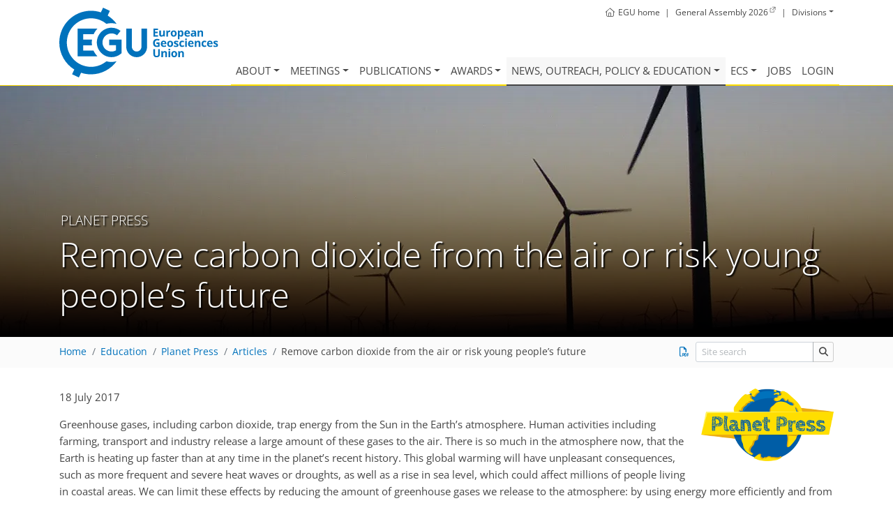

--- FILE ---
content_type: text/html; charset=utf-8
request_url: https://www.egu.eu/education/planet-press/81/remove-carbon-dioxide-from-the-air-or-risk-young-peoples-future/
body_size: 9848
content:













<!doctype html>
<html lang="en" itemscope itemtype="http://schema.org/WebPage">
<head>
  <title>EGU - Education - Planet Press - Articles - Remove carbon dioxide from the air or risk young people’s future</title>
  <meta charset="utf-8">
  <meta name="viewport" content="width=device-width, initial-scale=1, shrink-to-fit=no">

  <link href="https://www.egu.eu/static/2f12ffbc/webfonts/open-sans-latin-300-normal.woff2" as="font" type="font/woff2" crossorigin>
  <link href="https://www.egu.eu/static/2f12ffbc/webfonts/open-sans-latin-400-normal.woff2" as="font" type="font/woff2" crossorigin>
  <link href="https://www.egu.eu/static/2f12ffbc/webfonts/open-sans-latin-600-normal.woff2" as="font" type="font/woff2" crossorigin>
  <link href="https://www.egu.eu/static/2f12ffbc/webfonts/open-sans-latin-700-normal.woff2" as="font" type="font/woff2" crossorigin>
  <link href="https://www.egu.eu/static/2f12ffbc/webfonts/fa-light-300.woff2" as="font" type="font/woff2" crossorigin>
  <link href="https://www.egu.eu/static/2f12ffbc/webfonts/fa-brands-400.woff2" as="font" type="font/woff2" crossorigin>
  <link href="https://www.egu.eu/static/2f12ffbc/webfonts/fa-regular-400.woff2" as="font" type="font/woff2" crossorigin>
  <link href="https://www.egu.eu/static/2f12ffbc/webfonts/fa-solid-900.woff2" as="font" type="font/woff2" crossorigin>

  <link rel="dns-prefetch" href="//www.egu.eu">
  <link rel="preconnect" href="//www.egu.eu">

  <meta name="description" content="&lt;p&gt;According to a team of scientists led by James Hansen, a professor at the Columbia University Earth Institute in the US, formerly at &lt;span class=&quot;caps&quot;&gt;NASA&lt;/span&gt;, we need to remove some of the carbon dioxide already in the atmosphere to limit global warming to a level that would safeguard children’s futures.&lt;/p&gt;">
  <meta name="application-name" content="European Geosciences Union (EGU)"> 
  <meta name="msapplication-TileImage" content="https://www.egu.eu/media/filer_public_thumbnails/filer_public/53/4d/534db67d-d16e-4972-9b76-0495a58a52f4/8601f48c64681b106d9ee8dd59570485.jpg__800x600_crop_subject_location-917%2C1014_subsampling-2_upscale.webp" >
  <meta itemprop="name" content="Remove carbon dioxide from the air or risk young people’s future">
  <meta itemprop="description" content="&lt;p&gt;According to a team of scientists led by James Hansen, a professor at the Columbia University Earth Institute in the US, formerly at &lt;span class=&quot;caps&quot;&gt;NASA&lt;/span&gt;, we need to remove some of the carbon dioxide already in the atmosphere to limit global warming to a level that would safeguard children’s futures.&lt;/p&gt;">
  <meta itemprop="image" content="https://www.egu.eu/media/filer_public_thumbnails/filer_public/53/4d/534db67d-d16e-4972-9b76-0495a58a52f4/8601f48c64681b106d9ee8dd59570485.jpg__800x600_crop_subject_location-917%2C1014_subsampling-2_upscale.webp"> 
  <meta property="og:site_name" content="European Geosciences Union (EGU)">
  <meta property="og:locale" content="en_GB">
  <meta property="og:title" content="Remove carbon dioxide from the air or risk young people’s future">
  <meta property="og:url" content="https://www.egu.eu/education/planet-press/81/remove-carbon-dioxide-from-the-air-or-risk-young-peoples-future/">
  <meta property="og:description" content="&lt;p&gt;According to a team of scientists led by James Hansen, a professor at the Columbia University Earth Institute in the US, formerly at &lt;span class=&quot;caps&quot;&gt;NASA&lt;/span&gt;, we need to remove some of the carbon dioxide already in the atmosphere to limit global warming to a level that would safeguard children’s futures.&lt;/p&gt;">
  <meta property="og:image" content="https://www.egu.eu/media/filer_public_thumbnails/filer_public/53/4d/534db67d-d16e-4972-9b76-0495a58a52f4/8601f48c64681b106d9ee8dd59570485.jpg__800x600_crop_subject_location-917%2C1014_subsampling-2_upscale.webp">
  <meta property="og:type" content="website">

  <link rel="icon" href="https://www.egu.eu/static/2f12ffbc/images/favicons/default/favicon.svg" sizes="any" type="image/svg+xml">
  <link rel="icon" href="https://www.egu.eu/static/2f12ffbc/images/favicons/default/favicon.ico" sizes="32x32" type="image/x-icon">
  <link rel="apple-touch-icon" href="https://www.egu.eu/static/2f12ffbc/images/favicons/default/favicon_apple.png">
  <link rel="manifest" href="https://www.egu.eu/static/2f12ffbc/images/favicons/default/manifest.webmanifest">

  <link rel="stylesheet" href="https://www.egu.eu/static/2f12ffbc/vendors/bootstrap4/css/bootstrap.min.css">




  <link rel="stylesheet" href="https://www.egu.eu/static/2f12ffbc/css/core.min.css">




</head>
<body>
  <div role="navigation" aria-labelledby="skip-to-main">
    <a id="skip-to-main" href="#main" class="sr-only sr-only-focusable">
      Skip to main content
    </a>
  </div>

  <header class="d-print-none">
    <div id="navigation">
      <nav class="container navbar navbar-expand-lg navbar-light" aria-label="Main menu">

        <!-- Logo -->
        <a class="logo" href="/">
          <picture title="Home">
            <source srcset="https://www.egu.eu/static/2f12ffbc/logos/egu_claim_blue_compact.svg" type="image/svg+xml" />
            <img src="https://www.egu.eu/static/2f12ffbc/logos/egu_claim_blue_compact.png" alt="EGU logo" />
          </picture>
        </a>
        <!-- End Logo -->

<!-- Topbar -->
<ul class="topbar d-print-none">

  <li class="d-none d-sm-inline">
    <a href="/" title="Home"><i class="mr-1 fal fa-home" aria-hidden="true"></i><span class="d-none d-md-inline">EGU home</span></a>
  </li>
  <li class="d-none d-sm-inline">|</li>
  <li><a class="external" href="https://www.egu26.eu/"><span class="d-none d-sm-inline">General Assembly 2026</span><span class="d-sm-none">GA2026</span></a></li>
  <li>|</li>
  <li>
    <div class="dropdown show">
      <a class="dropdown-toggle" href="/structure/divisions/" role="button" id="division-menu" data-toggle="dropdown" aria-haspopup="true" aria-expanded="false">Divisions</a>
      <div class="dropdown-menu division-menu" aria-labelledby="division-menu">
      
        <a class="dropdown-item d-flex justify-content-between" href="/as/" title="Atmospheric Sciences">
          <span class="d-none d-sm-inline">Atmospheric Sciences</span>
          <span class="ml-sm-4 badge-division bg-AS">AS</span>
        </a>
      
        <a class="dropdown-item d-flex justify-content-between" href="/bg/" title="Biogeosciences">
          <span class="d-none d-sm-inline">Biogeosciences</span>
          <span class="ml-sm-4 badge-division bg-BG">BG</span>
        </a>
      
        <a class="dropdown-item d-flex justify-content-between" href="/cl/" title="Climate: Past, Present &amp; Future">
          <span class="d-none d-sm-inline">Climate: Past, Present &amp; Future</span>
          <span class="ml-sm-4 badge-division bg-CL">CL</span>
        </a>
      
        <a class="dropdown-item d-flex justify-content-between" href="/cr/" title="Cryospheric Sciences">
          <span class="d-none d-sm-inline">Cryospheric Sciences</span>
          <span class="ml-sm-4 badge-division bg-CR">CR</span>
        </a>
      
        <a class="dropdown-item d-flex justify-content-between" href="/emrp/" title="Earth Magnetism &amp; Rock Physics">
          <span class="d-none d-sm-inline">Earth Magnetism &amp; Rock Physics</span>
          <span class="ml-sm-4 badge-division bg-EMRP">EMRP</span>
        </a>
      
        <a class="dropdown-item d-flex justify-content-between" href="/ere/" title="Energy, Resources and the Environment">
          <span class="d-none d-sm-inline">Energy, Resources and the Environment</span>
          <span class="ml-sm-4 badge-division bg-ERE">ERE</span>
        </a>
      
        <a class="dropdown-item d-flex justify-content-between" href="/essi/" title="Earth and Space Science Informatics">
          <span class="d-none d-sm-inline">Earth and Space Science Informatics</span>
          <span class="ml-sm-4 badge-division bg-ESSI">ESSI</span>
        </a>
      
        <a class="dropdown-item d-flex justify-content-between" href="/g/" title="Geodesy">
          <span class="d-none d-sm-inline">Geodesy</span>
          <span class="ml-sm-4 badge-division bg-G">G</span>
        </a>
      
        <a class="dropdown-item d-flex justify-content-between" href="/gd/" title="Geodynamics">
          <span class="d-none d-sm-inline">Geodynamics</span>
          <span class="ml-sm-4 badge-division bg-GD">GD</span>
        </a>
      
        <a class="dropdown-item d-flex justify-content-between" href="/gi/" title="Geosciences Instrumentation and Data Systems">
          <span class="d-none d-sm-inline">Geosciences Instrumentation and Data Systems</span>
          <span class="ml-sm-4 badge-division bg-GI">GI</span>
        </a>
      
        <a class="dropdown-item d-flex justify-content-between" href="/gm/" title="Geomorphology">
          <span class="d-none d-sm-inline">Geomorphology</span>
          <span class="ml-sm-4 badge-division bg-GM">GM</span>
        </a>
      
        <a class="dropdown-item d-flex justify-content-between" href="/gmpv/" title="Geochemistry, Mineralogy, Petrology &amp; Volcanology">
          <span class="d-none d-sm-inline">Geochemistry, Mineralogy, Petrology &amp; Volcanology</span>
          <span class="ml-sm-4 badge-division bg-GMPV">GMPV</span>
        </a>
      
        <a class="dropdown-item d-flex justify-content-between" href="/hs/" title="Hydrological Sciences">
          <span class="d-none d-sm-inline">Hydrological Sciences</span>
          <span class="ml-sm-4 badge-division bg-HS">HS</span>
        </a>
      
        <a class="dropdown-item d-flex justify-content-between" href="/nh/" title="Natural Hazards">
          <span class="d-none d-sm-inline">Natural Hazards</span>
          <span class="ml-sm-4 badge-division bg-NH">NH</span>
        </a>
      
        <a class="dropdown-item d-flex justify-content-between" href="/np/" title="Nonlinear Processes in Geosciences">
          <span class="d-none d-sm-inline">Nonlinear Processes in Geosciences</span>
          <span class="ml-sm-4 badge-division bg-NP">NP</span>
        </a>
      
        <a class="dropdown-item d-flex justify-content-between" href="/os/" title="Ocean Sciences">
          <span class="d-none d-sm-inline">Ocean Sciences</span>
          <span class="ml-sm-4 badge-division bg-OS">OS</span>
        </a>
      
        <a class="dropdown-item d-flex justify-content-between" href="/ps/" title="Planetary and Solar System Sciences">
          <span class="d-none d-sm-inline">Planetary and Solar System Sciences</span>
          <span class="ml-sm-4 badge-division bg-PS">PS</span>
        </a>
      
        <a class="dropdown-item d-flex justify-content-between" href="/sm/" title="Seismology">
          <span class="d-none d-sm-inline">Seismology</span>
          <span class="ml-sm-4 badge-division bg-SM">SM</span>
        </a>
      
        <a class="dropdown-item d-flex justify-content-between" href="/ssp/" title="Stratigraphy, Sedimentology and Palaeontology">
          <span class="d-none d-sm-inline">Stratigraphy, Sedimentology and Palaeontology</span>
          <span class="ml-sm-4 badge-division bg-SSP">SSP</span>
        </a>
      
        <a class="dropdown-item d-flex justify-content-between" href="/sss/" title="Soil System Sciences">
          <span class="d-none d-sm-inline">Soil System Sciences</span>
          <span class="ml-sm-4 badge-division bg-SSS">SSS</span>
        </a>
      
        <a class="dropdown-item d-flex justify-content-between" href="/st/" title="Solar-Terrestrial Sciences">
          <span class="d-none d-sm-inline">Solar-Terrestrial Sciences</span>
          <span class="ml-sm-4 badge-division bg-ST">ST</span>
        </a>
      
        <a class="dropdown-item d-flex justify-content-between" href="/ts/" title="Tectonics and Structural Geology">
          <span class="d-none d-sm-inline">Tectonics and Structural Geology</span>
          <span class="ml-sm-4 badge-division bg-TS">TS</span>
        </a>
      
      </div>
    </div>
  </li>
</ul>
<!-- End Topbar -->

        <button id="navbar-toggler" class="navbar-toggler mt-3" type="button" data-toggle="collapse" data-target="#navbar_menu" aria-controls="navbar_menu" aria-expanded="false" aria-label="Toggle navigation">
          <span class="navbar-toggler-icon"></span>
        </button>
        <div class="collapse navbar-collapse" id="navbar_menu">
          <ul class="navbar-nav">
  <!-- About -->
  <li class="nav-item megamenu">
    <a class="nav-link dropdown-toggle" href="/about/" id="navbar_about" data-toggle="dropdown" aria-haspopup="true" aria-expanded="false">About</a>
    <div class="dropdown-menu" aria-labelledby="navbar_about">
      <div class="container">
        <div class="row">
          <div class="col-lg-3">
            <div class="dropdown-header">About EGU</div>
            <a class="dropdown-item" href="/about/">Overview</a>
            <a class="dropdown-item" href="/about/statutes/">Statutes</a>
            <a class="dropdown-item" href="/about/by-laws/">By-laws</a>
            <a class="dropdown-item" href="/about/best-practices/">Best practices</a>
            <a class="dropdown-item" href="/about/strategy/">EGU vision &amp; strategy</a>
            <a class="dropdown-item" href="/about/code-of-conduct/">Code of conduct</a>
            <a class="dropdown-item" href="/about/statements/">Statements</a>
            <a class="dropdown-item" href="/about/historical-highlights/">Historical highlights</a>
          </div>
          <div class="col-lg-3">
            <div class="dropdown-header">Structure</div>
            <a class="dropdown-item" href="/structure/">How is EGU structured?</a>
            <a class="dropdown-item" href="/elections/">Elections</a>
            <a class="dropdown-item" href="/structure/union-council/">Union Council</a>
            <a class="dropdown-item" href="/structure/divisions/">Scientific divisions</a>
            <a class="dropdown-item" href="/structure/committees-and-working-groups/">Committees &amp; working groups</a>
            <a class="dropdown-item" href="/structure/union-office/">Union office</a>
          </div>
          <div class="col-lg-3">
            <div class="dropdown-header">Membership</div>
            <a class="dropdown-item" href="/membership/benefits/">Benefits</a>
            <a class="dropdown-item" href="/membership/apply/">Eligibility, fees &amp; application</a>
            <div class="dropdown-header">Collaborations</div>
            <a class="dropdown-item" href="/collaborations/">Associated societies</a>
            <a class="dropdown-item" href="/geosocieties/">National geoscientific societies</a>
          </div>
          <div class="col-lg-3">
            <a class="dropdown-item" href="/contact/">Contact</a>
            <a class="dropdown-item" href="/imprint/">Imprint</a>
            <a class="dropdown-item" href="/privacy-notice/">Privacy notice</a>
            <a class="dropdown-item" href="/visual-identity/">Visual identity</a>
            <a class="dropdown-item" href="/volunteer-work/">Volunteer work</a>
            <a class="dropdown-item" href="/emergency-support/">Emergency support</a>
          </div>
        </div>
      </div>
    </div>
  </li>


  <!-- Meetings -->
  <li class="nav-item dropdown">
    <a class="nav-link dropdown-toggle" href="/meetings/" id="navbar_meetings" data-toggle="dropdown" aria-haspopup="true" aria-expanded="false">Meetings</a>
    <div class="dropdown-menu" aria-labelledby="navbar_meetings">
      <a class="dropdown-item" href="/meetings/">Overview</a>
      <a class="dropdown-item" href="/meetings/calendar/">Meetings calendar</a>
      <div class="submenu">
        <a class="dropdown-item dropdown-toggle" href="#" id="navbar_general_assembly" data-toggle="dropdown" aria-haspopup="true" aria-expanded="false">General Assembly</a>
        <div class="dropdown-menu" aria-labelledby="navbar_general_assembly">
          <a class="dropdown-item" href="/meetings/general-assembly/">Overview</a>
          <a class="dropdown-item" href="/meetings/general-assembly/meetings/">List of General Assemblies</a>
          <a class="dropdown-item" href="/meetings/general-assembly/programme-groups/">Programme groups</a>
          <a class="dropdown-item" href="/meetings/general-assembly/sessions/">Special sessions</a>
          <a class="dropdown-item" href="/meetings/general-assembly/webstreaming/">Web streaming</a>
          <a class="dropdown-item" href="/egutoday/">EGU Today</a>
          <a class="dropdown-item" href="/news/press-at-the-general-assembly/">Press conferences</a>
          <!--  <a class="dropdown-item" href="/gamedia/">Press &amp; Media</a> -->
          <div class="dropdown-divider"></div>
          <a class="dropdown-item" href="https://www.egu26.eu/">General Assembly 2026</a>
          <a class="dropdown-item" href="https://www.egu25.eu/">General Assembly 2025</a>
        </div>
      </div>
      <div class="dropdown-header">Co-sponsored events</div>
      <div class="submenu">
        <a class="dropdown-item dropdown-toggle" href="/meetings/conference-series/" id="navbar_meetings_confseries" data-toggle="dropdown" aria-haspopup="true" aria-expanded="false">Conference series</a>
        <div class="dropdown-menu" aria-labelledby="navbar_meetings_confseries">
          <a class="dropdown-item" href="/meetings/conference-series/">Overview</a>
          <a class="dropdown-item" href="/meetings/conference-series/application/">Submitting a proposal</a>
        </div>
      </div>
      <div class="submenu">
        <a class="dropdown-item dropdown-toggle" href="/meetings/galileo-conferences/" id="navbar_meetings_galileo" data-toggle="dropdown" aria-haspopup="true" aria-expanded="false">Galileo Conferences</a>
        <div class="dropdown-menu" aria-labelledby="navbar_meetings_galileo">
          <a class="dropdown-item" href="/meetings/galileo-conferences/">Introduction</a>
          <a class="dropdown-item" href="/meetings/galileo-conferences/application/">Submitting a proposal</a>
          <a class="dropdown-item" href="/meetings/galileo-conferences/procedure/">Selection procedure</a>
          <a class="dropdown-item" href="/meetings/galileo-conferences/meetings/">List of Galileo Conferences</a>
        </div>
      </div>
      <div class="submenu">
        <a class="dropdown-item dropdown-toggle" href="/meetings/support-requests/" id="navbar_meetings_topev" data-toggle="dropdown" aria-haspopup="true" aria-expanded="false">Training schools</a>
        <div class="dropdown-menu" aria-labelledby="navbar_meetings_topev">
          <a class="dropdown-item" href="/meetings/support-requests/">Introduction</a>
          <a class="dropdown-item" href="/meetings/support-requests/application/">Requesting support</a>
         </div>
      </div>
      <a class="dropdown-item" href="/meetings/special-activity-fund/">Special Activity Fund</a>
      <a class="dropdown-item" href="/meetings/former-co-sponsoring/">Former co-sponsoring</a>
    </div>
  </li>

  <!-- Publications -->
  <li class="nav-item dropdown">
    <a class="nav-link dropdown-toggle" href="/publications/" id="navbar_publications" data-toggle="dropdown" aria-haspopup="true" aria-expanded="false">Publications</a>
    <div class="dropdown-menu" aria-labelledby="navbar_publications">
      <a class="dropdown-item" href="/publications/">Introduction &amp; general terms</a>
      <a class="dropdown-item" href="/publications/open-access-journals/">Open access journals</a>
      <a class="dropdown-item" href="/publications/editorial-boards/">Editorial boards</a>
      <a class="dropdown-item" href="/publications/egusphere/">EGUsphere</a>
      <a class="dropdown-item" href="/publications/other-publications/">Other publications</a>
      <a class="dropdown-item" href="/publications/highlight-articles/">Highlight articles</a>
      <a class="dropdown-item" href="/publications/statement/">Information and resources</a>
    </div>
  </li>

  <!-- Awards -->
  <li class="nav-item dropdown">
    <a class="nav-link dropdown-toggle" href="/awards-medals/" id="navbar_awards" data-toggle="dropdown" aria-haspopup="true" aria-expanded="false">Awards</a>
    <div class="dropdown-menu" aria-labelledby="navbar_awards">
      <div class="dropdown-header">Union and division awards</div>
      <a class="dropdown-item" href="/awards-medals/">EGU awards &amp; medals</a>
      <a class="dropdown-item" href="/awards-medals/nominations/">Awards &amp; medals nominations</a>
      <a class="dropdown-item" href="/awards-medals/proposal-and-selection-of-candidates/">Proposal and selection of candidates</a>
      <a class="dropdown-item" href="/awards-medals/awards-medals-committees/">Awards &amp; medals committees</a>
      <div class="dropdown-header">General Assembly awards</div>
      <a class="dropdown-item" href="/awards-medals/ospp-award/">General Assembly awards and recipients</a>
      <a class="dropdown-item" href="/awards-medals/application-and-selection-procedure-for-ospp-contest/">Application and selection procedure</a>
      <div class="dropdown-header">Outreach grants</div>
      <a class="dropdown-item" href="/news/sjf/">Science Journalism Fellowship</a>
      <a class="dropdown-item" href="/outreach/peg/">Public Engagement Grants</a>
      <div class="dropdown-divider"></div>
      <a class="dropdown-item" href="/awards-medals/awardees/">Past and present awardees</a>
    </div>
  </li>

  <!-- NOPE -->
  <li class="nav-item megamenu">
    <a class="nav-link dropdown-toggle active" href="/news/" id="navbar_nope" data-toggle="dropdown" aria-haspopup="true" aria-expanded="false">News, Outreach, Policy &amp; Education</a>
    <div class="dropdown-menu" aria-labelledby="navbar_nope">
      <div class="container">
        <div class="row">
          <div class="col-lg-3">
            <div class="dropdown-header">News &amp; press</div>
            <a class="dropdown-item" href="/news/">Overview</a>
            <a class="dropdown-item" href="/news/press-releases/">Press releases</a>
            <a class="dropdown-item" href="/news/announcements/">EGU news</a>
            <a class="dropdown-item" href="/news/highlight-articles/">Highlight articles</a>
            <a class="dropdown-item" href="/news/press-at-the-general-assembly/">Press at the General Assembly</a>
            <a class="dropdown-item" href="/news/sjf/">Science Journalism Fellowship</a>
            <a class="dropdown-item" href="/news/resources/">Science-media toolkit</a>
          </div>
          <div class="col-lg-3">
            <div class="dropdown-header">Outreach</div>
            <a class="dropdown-item" href="/outreach/">Introduction</a>
            <a class="dropdown-item" href="/newsletter/">EGU newsletter</a>
            <a class="dropdown-item" href="/outreach/blogs/">Blogs</a>
            <a class="dropdown-item" href="/outreach/social-media/">Social media</a>
            <a class="dropdown-item" href="/outreach/networking/">Networking</a>
            <a class="dropdown-item" href="/webinars/">Webinars and online events</a>
            <a class="dropdown-item" href="/outreach/mentoring/">Peer Support programme</a>
            <a class="dropdown-item" href="/outreach/imaggeo/">Imaggeo</a>
            <a class="dropdown-item" href="/outreach/peg/">Public Engagement Grants</a>
            <div class="submenu">
              <a class="dropdown-item dropdown-toggle" href="#" id="navbar_public_engagement_events" data-toggle="dropdown" aria-haspopup="true" aria-expanded="false">Public Engagement Events</a>
              <div class="dropdown-menu dropdown-menu-right" aria-labelledby="navbar_public_engagement_events">
                <a class="dropdown-item" href="/outreach/public-engagement-events/public-lectures/">Public Lectures</a>
                <a class="dropdown-item" href="/outreach/public-engagement-events/schools-outreach/">Schools Outreach</a>
                <a class="dropdown-item" href="/outreach/public-engagement-events/geoscience-days/">Geoscience Days</a>
              </div>
            </div>
            <a class="dropdown-item" href="/outreach/scws/">Science communication workshop series</a>
          </div>
          <div class="col-lg-3">
            <div class="dropdown-header">Policy</div>
            <a class="dropdown-item" href="/policy/">Overview</a>
            <a class="dropdown-item" href="/policy/news/">Science for Policy Newsletter</a>
            <a class="dropdown-item" href="/policy/getting-involved/">Getting involved</a>
            <a class="dropdown-item" href="/policy/events/egu/">EGU science-policy events</a>
            <a class="dropdown-item" href="/policy/events/">Other science-policy events</a>
            <a class="dropdown-item" href="/policy/resources/">Resources</a>
            <a class="dropdown-item" href="/policy/science/">Science-policy publications</a>
            <a class="dropdown-item" href="/policy/papers/">Policy-relevant papers</a>
            <a class="dropdown-item" href="/policy/pairing-schemes/">Science-policy pairing schemes</a>
          </div>
          <div class="col-lg-3">
            <div class="dropdown-header">Education</div>
            <a class="dropdown-item" href="/education/">Overview</a>
            <div class="submenu">
              <a class="dropdown-item dropdown-toggle" href="#" id="navbar_gift" data-toggle="dropdown" aria-haspopup="true" aria-expanded="false">GIFT</a>
              <div class="dropdown-menu dropdown-menu-right" aria-labelledby="navbar_gift">
                <a class="dropdown-item" href="/education/gift/">Introduction to GIFT</a>
                <a class="dropdown-item" href="/education/gift/workshops/">GIFT workshops</a>
              </div>
            </div>
            <a class="dropdown-item" href="/education/gefo/">GEFO programme</a>
            <a class="dropdown-item" href="/education/teg/">TEG initiatives</a>
            <div class="submenu">
              <a class="dropdown-item dropdown-toggle" href="#" id="navbar_gee" data-toggle="dropdown" aria-haspopup="true" aria-expanded="false">GEE support</a>
              <div class="dropdown-menu dropdown-menu-right" aria-labelledby="navbar_gee">
                <a class="dropdown-item" href="/education/gee/">Support for educators</a>
                <a class="dropdown-item" href="/education/gift/field-schools-for-teachers/">Field schools for teachers</a>
              </div>
            </div>

            <div class="submenu">
              <a class="dropdown-item dropdown-toggle active" href="#" id="navbar_education_planetpress" data-toggle="dropdown" aria-haspopup="true" aria-expanded="false">Planet Press</a>
              <div class="dropdown-menu dropdown-menu-right" aria-labelledby="navbar_education_planetpress">
                <a class="dropdown-item" href="/education/planet-press/">Overview</a>
                <a class="dropdown-item active" href="/education/planet-press/articles/">Articles</a>
                <a class="dropdown-item" href="/education/planet-press/writing/">Writing</a>
                <a class="dropdown-item" href="/education/planet-press/translating/">Translating</a>
                <a class="dropdown-item" href="/education/planet-press/reviewing/">Reviewing</a>
              </div>
            </div>
            <a class="dropdown-item" href="/education/resources/">Educational resources</a>
            <a class="dropdown-item" href="/education/geolocations/">Geolocations</a>
            <a class="dropdown-item" href="/education/committee/">Education Committee</a>
          </div>
        </div>
      </div>
    </div>
  </li>

  <!-- Early Career -->
  <li class="nav-item dropdown">
    <a class="nav-link dropdown-toggle" href="/ecs/" id="navbar_ecs" data-toggle="dropdown" aria-haspopup="true" aria-expanded="false">ECS</a>
    <div class="dropdown-menu dropdown-menu-right" aria-labelledby="navbar_ecs">
      <a class="dropdown-item" href="/ecs/">About early career scientists (ECS)</a>
      <a class="dropdown-item" href="/ecs/representatives/">ECS representatives</a>
      <a class="dropdown-item" href="/ecs/get-involved/">Being an ECS representative</a>
      <div class="submenu">
        <a class="dropdown-item dropdown-toggle" href="#" id="navbar_ecs_ga" data-toggle="dropdown-submenu" aria-haspopup="true" aria-expanded="false">At the General Assembly</a>
        <div class="dropdown-menu dropdown-menu-right" aria-labelledby="navbar_ecs_ga">
          <a class="dropdown-item" href="/ecs/at-the-assembly/">Overview</a>
          <a class="dropdown-item" href="/ecs/at-the-assembly/sessions/">Selected sessions for ECS</a>
        </div>
      </div>
      <div class="dropdown-divider"></div>
      <a class="dropdown-item" href="/ecs/careers/">Careers</a>
      <a class="dropdown-item" href="/ecs/events/">Events</a>
      <a class="dropdown-item" href="/ecs/resources/">Online resources</a>
      <a class="dropdown-item" href="/ecs/courses/">Courses</a>
    </div>
  </li>

  <!-- Jobs -->
  <li class="nav-item">
    <a class="nav-link " href="/jobs/">Jobs</a>
  </li>

  <!-- User Area -->

  <li class="nav-item">
    <a class="nav-link" href="/login/">Login</a>
  </li>


          </ul>
        </div>
      </nav>
    </div>

    
    <section id="parallaxer">
      <div class="parallaxer-item d-flex justify-content-center" data-parallaxer="0.3">
          <div class="m-auto">
            



<picture>
  
  
  <source
    media="(max-width: 576px)"
    srcset="https://www.egu.eu/media/filer_public_thumbnails/filer_public/53/4d/534db67d-d16e-4972-9b76-0495a58a52f4/8601f48c64681b106d9ee8dd59570485.jpg__576x500_crop_subject_location-917%2C1014_subsampling-2_upscale.webp 1x, https://www.egu.eu/media/filer_public_thumbnails/filer_public/53/4d/534db67d-d16e-4972-9b76-0495a58a52f4/8601f48c64681b106d9ee8dd59570485.jpg__1152x1000_crop_subject_location-917%2C1014_subsampling-2_upscale.webp 2x">
  
  
  <source
    media="(max-width: 768px)"
    srcset="https://www.egu.eu/media/filer_public_thumbnails/filer_public/53/4d/534db67d-d16e-4972-9b76-0495a58a52f4/8601f48c64681b106d9ee8dd59570485.jpg__768x500_crop_subject_location-917%2C1014_subsampling-2_upscale.webp 1x, https://www.egu.eu/media/filer_public_thumbnails/filer_public/53/4d/534db67d-d16e-4972-9b76-0495a58a52f4/8601f48c64681b106d9ee8dd59570485.jpg__1536x1000_crop_subject_location-917%2C1014_subsampling-2_upscale.webp 2x">
  
  
  <source
    media="(max-width: 992px)"
    srcset="https://www.egu.eu/media/filer_public_thumbnails/filer_public/53/4d/534db67d-d16e-4972-9b76-0495a58a52f4/8601f48c64681b106d9ee8dd59570485.jpg__992x500_crop_subject_location-917%2C1014_subsampling-2_upscale.webp 1x, https://www.egu.eu/media/filer_public_thumbnails/filer_public/53/4d/534db67d-d16e-4972-9b76-0495a58a52f4/8601f48c64681b106d9ee8dd59570485.jpg__1984x1000_crop_subject_location-917%2C1014_subsampling-2_upscale.webp 2x">
  
  
  <source
    media="(max-width: 1200px)"
    srcset="https://www.egu.eu/media/filer_public_thumbnails/filer_public/53/4d/534db67d-d16e-4972-9b76-0495a58a52f4/8601f48c64681b106d9ee8dd59570485.jpg__1200x500_crop_subject_location-917%2C1014_subsampling-2_upscale.webp 1x, https://www.egu.eu/media/filer_public_thumbnails/filer_public/53/4d/534db67d-d16e-4972-9b76-0495a58a52f4/8601f48c64681b106d9ee8dd59570485.jpg__2400x1000_crop_subject_location-917%2C1014_subsampling-2_upscale.webp 2x">
  
  <source srcset="https://www.egu.eu/media/filer_public_thumbnails/filer_public/53/4d/534db67d-d16e-4972-9b76-0495a58a52f4/8601f48c64681b106d9ee8dd59570485.jpg__1920x500_crop_subject_location-917%2C1014_subsampling-2_upscale.webp">
  <img
    src="https://www.egu.eu/media/filer_public_thumbnails/filer_public/53/4d/534db67d-d16e-4972-9b76-0495a58a52f4/8601f48c64681b106d9ee8dd59570485.jpg__1920x500_crop_subject_location-917%2C1014_subsampling-2_upscale.webp"
    alt="Large-scale wind power plant in China (Credit: Wenzhu Hou, distributed via imaggeo.egu.eu)"
    fetchPriority="high"/>
</picture>


          </div>
      </div>
      <div class="container">
        <h1 class="display-4">
          <small class="text-uppercase">Planet Press</small>
          Remove carbon dioxide from the air or risk young people’s future
          <small></small>
        </h1>
      </div>
    </section>
    

    
    <div id="breadcrumbs" class="breadcrumbs">
      <div class="container d-sm-flex align-items-baseline">
        <div class="flex-grow-1"><nav aria-label="breadcrumb"><ol class="breadcrumb"><li class="breadcrumb-item"><a href="/">Home</a></li><li class="breadcrumb-item"><a href="/education/">Education</a></li><li class="breadcrumb-item"><a href="/education/planet-press/">Planet Press</a></li><li class="breadcrumb-item"><a href="/education/planet-press/articles/">Articles</a></li><li class="breadcrumb-item active" aria-current="page"><a href="/education/planet-press/81/remove-carbon-dioxide-from-the-air-or-risk-young-peoples-future/">Remove carbon dioxide from the air or risk young people’s future</a></li></ol></nav></div>
        <div class="d-none d-sm-block text-nowrap ml-2">


  <a href="https://www.egu.eu/media/filer_public/57/a2/57a2854c-bfb3-412e-925e-d5abe6579aea/planet_press_flat_young_peoples_burden.pdf" title="Download as PDF file"><i class="far fa-fw fa-file-pdf"></i></a>


</div>
        
        <div class="d-none d-sm-block text-nowrap ml-2">
          <form method="GET" action="/search/" class="form-inline auto-submit flex-nowrap">
            <label for="site_keywords" class="sr-only">Site search</label>
            <div class="input-group">
              <input placeholder="Site search" type="text" class="form-control form-control-sm" autocomplete="off" id="site_keywords" name="keywords" value="">
              <div class="input-group-append">
                <button type="submit" title="Start site search" class="btn btn-sm btn-tag" aria-label="Site search"><i class="fas fa-search"></i></button>
              </div>
            </div>
          </form>
        </div>
        
      </div>
    </div>
     
  </header>


  <header id="printheader" class="d-none d-print-block">
    <img alt="EGU logo" src="https://www.egu.eu/static/2f12ffbc/logos/egu/egu_plain_blue/egu_plain_blue.svg" loading="lazy" />
    <hr>
    <p>European Geosciences Union</p>
    <small>www.egu.eu</small>
  </header>


  <!--=== Content ===-->
  <main id="main">

    
        <div id="content" class="container">
          <h1 class="d-none d-print-block">Remove carbon dioxide from the air or risk young people’s future</h1>
          <noscript>
            <div class="alert alert-warning" role="alert">
              Some features of our web site require JavaScript to function properly. Please <a href="https://www.enable-javascript.com/">enable JavaScript</a> in your browser.
            </div>
          </noscript>
    
        
        
        
    
    
    

  



<div class="float-right ml-4 mb-2">
  <a href="/education/planet-press/"><img src="https://www.egu.eu/static/2f12ffbc/education/planetpress/logo.png" alt="Planet Press logo" /></a>
</div>


  <p>18 July 2017</p>


Greenhouse gases, including carbon dioxide, trap energy from the Sun in the Earth’s atmosphere. Human activities including farming, transport and industry release a large amount of these gases to the air. There is so much in the atmosphere now, that the Earth is heating up faster than at any time in the planet’s recent history. This global warming will have unpleasant consequences, such as more frequent and severe heat waves or droughts, as well as a rise in sea level, which could affect millions of people living in coastal areas. 

	We can limit these effects by reducing the amount of greenhouse gases we release to the atmosphere: by using energy more efficiently and from renewable sources, improving air conditioners or eating less meat, for example. But a new study published in Earth System Dynamics says this will not be enough. According to a team of scientists led by James Hansen, a professor at the Columbia University Earth Institute in the US, formerly at <span class="caps">NASA</span>, we also need to remove some of the carbon dioxide already in the atmosphere to limit warming to a level that would safeguard children’s futures. 

	Hansen says that If we start to reduce how much we emit right now, we only need to remove a small amount of carbon dioxide from the atmosphere to ensure warming does not get out of hand. Simple and relatively cheap measures, such as planting more trees, could do the trick. But if we continue to release greenhouse gases the way we have been doing, we would need to develop new technology to suck up huge amounts of carbon dioxide from the atmosphere to avoid global warming’s most dangerous consequences. 

	“It is apparent that governments are leaving this problem on the shoulders of young people. This will not be easy or inexpensive,” says James. Hopefully this study will encourage governments to take action against global warming.


    <div class="headline">
      <h2>Find out more</h2>
    </div>
  <p><strong>Discuss with your teacher or parents</strong></p>

	<p>What is sea-level rise and why would it increase in a warmer world?<br>
How can humans limit the amount of greenhouse gases going into the atmosphere?<br>
Why does planting trees help remove carbon dioxide from the atmosphere? What other measures can we take to extract greenhouse gases from the atmosphere?</p>

	<p>Did you know that there is a group of children in the US who are taking their government to court for failing to protect them against global warming? Find out more at: <a href="http://egu.eu/2Z0E2C" rel="nofollow">http://egu.eu/2Z0E2C</a>.</p>







<div class="d-print-none">
  <div class="headline">
    <h2>Print version</h2>
  </div>
  <div class="row">


    <div class="col-6 col-sm-3 my-2">
    
      
      
    
      <figure class="figure">

        <a href="https://www.egu.eu/media/filer_public/57/a2/57a2854c-bfb3-412e-925e-d5abe6579aea/planet_press_flat_young_peoples_burden.pdf">
          <img class="figure-img img-fluid img-thumbnail" alt="English original" src="https://www.egu.eu/media/filer_public_thumbnails/filer_public/57/a2/57a2854c-bfb3-412e-925e-d5abe6579aea/planet_press_flat_young_peoples_burden.pdf_1.png__255x255_crop_subject_location-413%2C585_subsampling-2_upscale.webp" srcset="https://www.egu.eu/media/filer_public_thumbnails/filer_public/57/a2/57a2854c-bfb3-412e-925e-d5abe6579aea/planet_press_flat_young_peoples_burden.pdf_1.png__255x255_crop_subject_location-413%2C585_subsampling-2_upscale.webp 1x, https://www.egu.eu/media/filer_public_thumbnails/filer_public/57/a2/57a2854c-bfb3-412e-925e-d5abe6579aea/planet_press_flat_young_peoples_burden.pdf_1.png__510x510_crop_subject_location-413%2C585_subsampling-2_upscale.webp 2x" loading="lazy">
        </a>
        <figcaption class="figure-caption">
          <i class="" aria-hidden="true"></i><a href="https://www.egu.eu/media/filer_public/57/a2/57a2854c-bfb3-412e-925e-d5abe6579aea/planet_press_flat_young_peoples_burden.pdf">Planet Press young peoples burden.pdf</a>

(PDF document, 842.5 KB)
        </figcaption>

      </figure>
    </div>


  </div>
</div>

<p>
  This is a kids' version of the EGU article:
  '<a href="/education/planet-press/81/remove-carbon-dioxide-from-the-air-or-risk-young-peoples-future/">Remove carbon dioxide from the air or risk young people’s future</a>'.
  It was written by Bárbara Ferreira (EGU Media and Communications Manager), reviewed for scientific content by John Connolly (DCU School of History and Geography) and Aimée Slangen (Researcher, NIOZ, Netherlands), and for educational content by Rachel Hay (Geography Teacher, George Heriot’s School, Edinburgh, UK).
</p>







<div class="d-print-none">
  <div class="headline">
    <h2>Translations</h2>
  </div>
  <div class="row">


    <div class="col-6 col-sm-3 my-2">
    
      
      
    
      <figure class="figure">

        <a href="https://www.egu.eu/media/filer_public/92/dd/92dd336e-417d-4418-9cf4-e8ea7bd0279d/planet_press_young_peoples_burden_-_dutch.pdf">
          <img class="figure-img img-fluid img-thumbnail" alt="Dutch translation" src="https://www.egu.eu/media/filer_public_thumbnails/filer_public/92/dd/92dd336e-417d-4418-9cf4-e8ea7bd0279d/planet_press_young_peoples_burden_-_dutch.pdf_1.png__255x255_crop_subsampling-2_upscale.webp" srcset="https://www.egu.eu/media/filer_public_thumbnails/filer_public/92/dd/92dd336e-417d-4418-9cf4-e8ea7bd0279d/planet_press_young_peoples_burden_-_dutch.pdf_1.png__255x255_crop_subsampling-2_upscale.webp 1x, https://www.egu.eu/media/filer_public_thumbnails/filer_public/92/dd/92dd336e-417d-4418-9cf4-e8ea7bd0279d/planet_press_young_peoples_burden_-_dutch.pdf_1.png__510x510_crop_subsampling-2_upscale.webp 2x" loading="lazy">
        </a>
        <figcaption class="figure-caption">
          <i class="" aria-hidden="true"></i><a href="https://www.egu.eu/media/filer_public/92/dd/92dd336e-417d-4418-9cf4-e8ea7bd0279d/planet_press_young_peoples_burden_-_dutch.pdf">Planet Press young peoples burden - Dutch.pdf</a>

(PDF document, 837.2 KB)
        </figcaption>

      </figure>
    </div>



    <div class="col-6 col-sm-3 my-2">
    
      
      
    
      <figure class="figure">

        <a href="https://www.egu.eu/media/filer_public/06/81/0681f320-6df2-41ce-a07a-6fe70a8b2636/planet_press_young_peoples_burden_-_french.pdf">
          <img class="figure-img img-fluid img-thumbnail" alt="French translation" src="https://www.egu.eu/media/filer_public_thumbnails/filer_public/06/81/0681f320-6df2-41ce-a07a-6fe70a8b2636/planet_press_young_peoples_burden_-_french.pdf_1.png__255x255_crop_subsampling-2_upscale.webp" srcset="https://www.egu.eu/media/filer_public_thumbnails/filer_public/06/81/0681f320-6df2-41ce-a07a-6fe70a8b2636/planet_press_young_peoples_burden_-_french.pdf_1.png__255x255_crop_subsampling-2_upscale.webp 1x, https://www.egu.eu/media/filer_public_thumbnails/filer_public/06/81/0681f320-6df2-41ce-a07a-6fe70a8b2636/planet_press_young_peoples_burden_-_french.pdf_1.png__510x510_crop_subsampling-2_upscale.webp 2x" loading="lazy">
        </a>
        <figcaption class="figure-caption">
          <i class="" aria-hidden="true"></i><a href="https://www.egu.eu/media/filer_public/06/81/0681f320-6df2-41ce-a07a-6fe70a8b2636/planet_press_young_peoples_burden_-_french.pdf">Planet Press young peoples burden - French.pdf</a>

(PDF document, 846.7 KB)
        </figcaption>

      </figure>
    </div>



    <div class="col-6 col-sm-3 my-2">
    
      
      
    
      <figure class="figure">

        <a href="https://www.egu.eu/media/filer_public/8f/96/8f961ae8-07b9-42b9-9b8e-49052be1daa2/planet_press_young_peoples_burden_-_german.pdf">
          <img class="figure-img img-fluid img-thumbnail" alt="German translation" src="https://www.egu.eu/media/filer_public_thumbnails/filer_public/8f/96/8f961ae8-07b9-42b9-9b8e-49052be1daa2/planet_press_young_peoples_burden_-_german.pdf_1.png__255x255_crop_subsampling-2_upscale.webp" srcset="https://www.egu.eu/media/filer_public_thumbnails/filer_public/8f/96/8f961ae8-07b9-42b9-9b8e-49052be1daa2/planet_press_young_peoples_burden_-_german.pdf_1.png__255x255_crop_subsampling-2_upscale.webp 1x, https://www.egu.eu/media/filer_public_thumbnails/filer_public/8f/96/8f961ae8-07b9-42b9-9b8e-49052be1daa2/planet_press_young_peoples_burden_-_german.pdf_1.png__510x510_crop_subsampling-2_upscale.webp 2x" loading="lazy">
        </a>
        <figcaption class="figure-caption">
          <i class="" aria-hidden="true"></i><a href="https://www.egu.eu/media/filer_public/8f/96/8f961ae8-07b9-42b9-9b8e-49052be1daa2/planet_press_young_peoples_burden_-_german.pdf">Planet Press young peoples burden - German.pdf</a>

(PDF document, 837.7 KB)
        </figcaption>

      </figure>
    </div>



    <div class="col-6 col-sm-3 my-2">
    
      
      
    
      <figure class="figure">

        <a href="https://www.egu.eu/media/filer_public/49/9f/499fb778-7065-4484-8595-372a7ecd36c7/planet_press_young_peoples_burden_-_hungarian.pdf">
          <img class="figure-img img-fluid img-thumbnail" alt="Hungarian translation" src="https://www.egu.eu/media/filer_public_thumbnails/filer_public/49/9f/499fb778-7065-4484-8595-372a7ecd36c7/planet_press_young_peoples_burden_-_hungarian.pdf_1.png__255x255_crop_subsampling-2_upscale.webp" srcset="https://www.egu.eu/media/filer_public_thumbnails/filer_public/49/9f/499fb778-7065-4484-8595-372a7ecd36c7/planet_press_young_peoples_burden_-_hungarian.pdf_1.png__255x255_crop_subsampling-2_upscale.webp 1x, https://www.egu.eu/media/filer_public_thumbnails/filer_public/49/9f/499fb778-7065-4484-8595-372a7ecd36c7/planet_press_young_peoples_burden_-_hungarian.pdf_1.png__510x510_crop_subsampling-2_upscale.webp 2x" loading="lazy">
        </a>
        <figcaption class="figure-caption">
          <i class="" aria-hidden="true"></i><a href="https://www.egu.eu/media/filer_public/49/9f/499fb778-7065-4484-8595-372a7ecd36c7/planet_press_young_peoples_burden_-_hungarian.pdf">Planet Press young peoples burden - Hungarian.pdf</a>

(PDF document, 851.9 KB)
        </figcaption>

      </figure>
    </div>



    <div class="col-6 col-sm-3 my-2">
    
      
      
    
      <figure class="figure">

        <a href="https://www.egu.eu/media/filer_public/6b/5c/6b5c5afd-0c87-4d8a-9bef-2a4442342f99/planet_press_young_peoples_burden_-_italian.pdf">
          <img class="figure-img img-fluid img-thumbnail" alt="Italian translation" src="https://www.egu.eu/media/filer_public_thumbnails/filer_public/6b/5c/6b5c5afd-0c87-4d8a-9bef-2a4442342f99/planet_press_young_peoples_burden_-_italian.pdf_1.png__255x255_crop_subsampling-2_upscale.webp" srcset="https://www.egu.eu/media/filer_public_thumbnails/filer_public/6b/5c/6b5c5afd-0c87-4d8a-9bef-2a4442342f99/planet_press_young_peoples_burden_-_italian.pdf_1.png__255x255_crop_subsampling-2_upscale.webp 1x, https://www.egu.eu/media/filer_public_thumbnails/filer_public/6b/5c/6b5c5afd-0c87-4d8a-9bef-2a4442342f99/planet_press_young_peoples_burden_-_italian.pdf_1.png__510x510_crop_subsampling-2_upscale.webp 2x" loading="lazy">
        </a>
        <figcaption class="figure-caption">
          <i class="" aria-hidden="true"></i><a href="https://www.egu.eu/media/filer_public/6b/5c/6b5c5afd-0c87-4d8a-9bef-2a4442342f99/planet_press_young_peoples_burden_-_italian.pdf">Planet Press young peoples burden - Italian.pdf</a>

(PDF document, 842.3 KB)
        </figcaption>

      </figure>
    </div>



    <div class="col-6 col-sm-3 my-2">
    
      
      
    
      <figure class="figure">

        <a href="https://www.egu.eu/media/filer_public/9d/06/9d06f86d-330c-4b30-b2fd-d890b82b382e/planet_press_young_peoples_burden_-_portuguese.pdf">
          <img class="figure-img img-fluid img-thumbnail" alt="Portuguese translation" src="https://www.egu.eu/media/filer_public_thumbnails/filer_public/9d/06/9d06f86d-330c-4b30-b2fd-d890b82b382e/planet_press_young_peoples_burden_-_portuguese.pdf_1.png__255x255_crop_subsampling-2_upscale.webp" srcset="https://www.egu.eu/media/filer_public_thumbnails/filer_public/9d/06/9d06f86d-330c-4b30-b2fd-d890b82b382e/planet_press_young_peoples_burden_-_portuguese.pdf_1.png__255x255_crop_subsampling-2_upscale.webp 1x, https://www.egu.eu/media/filer_public_thumbnails/filer_public/9d/06/9d06f86d-330c-4b30-b2fd-d890b82b382e/planet_press_young_peoples_burden_-_portuguese.pdf_1.png__510x510_crop_subsampling-2_upscale.webp 2x" loading="lazy">
        </a>
        <figcaption class="figure-caption">
          <i class="" aria-hidden="true"></i><a href="https://www.egu.eu/media/filer_public/9d/06/9d06f86d-330c-4b30-b2fd-d890b82b382e/planet_press_young_peoples_burden_-_portuguese.pdf">Planet Press young peoples burden - Portuguese.pdf</a>

(PDF document, 849.4 KB)
        </figcaption>

      </figure>
    </div>



    <div class="col-6 col-sm-3 my-2">
    
      
      
    
      <figure class="figure">

        <a href="https://www.egu.eu/media/filer_public/a5/8c/a58ca3a3-47d6-4593-8da6-d65fb718c380/planet_press_young_peoples_burden_-_serbian.pdf">
          <img class="figure-img img-fluid img-thumbnail" alt="Serbian translation" src="https://www.egu.eu/media/filer_public_thumbnails/filer_public/a5/8c/a58ca3a3-47d6-4593-8da6-d65fb718c380/planet_press_young_peoples_burden_-_serbian.pdf_1.png__255x255_crop_subsampling-2_upscale.webp" srcset="https://www.egu.eu/media/filer_public_thumbnails/filer_public/a5/8c/a58ca3a3-47d6-4593-8da6-d65fb718c380/planet_press_young_peoples_burden_-_serbian.pdf_1.png__255x255_crop_subsampling-2_upscale.webp 1x, https://www.egu.eu/media/filer_public_thumbnails/filer_public/a5/8c/a58ca3a3-47d6-4593-8da6-d65fb718c380/planet_press_young_peoples_burden_-_serbian.pdf_1.png__510x510_crop_subsampling-2_upscale.webp 2x" loading="lazy">
        </a>
        <figcaption class="figure-caption">
          <i class="" aria-hidden="true"></i><a href="https://www.egu.eu/media/filer_public/a5/8c/a58ca3a3-47d6-4593-8da6-d65fb718c380/planet_press_young_peoples_burden_-_serbian.pdf">Planet Press young peoples burden - Serbian.pdf</a>

(PDF document, 838.1 KB)
        </figcaption>

      </figure>
    </div>



    <div class="col-6 col-sm-3 my-2">
    
      
      
    
      <figure class="figure">

        <a href="https://www.egu.eu/media/filer_public/51/d9/51d917b9-c62a-4dc4-821e-40a5bebb501b/planet_press_young_peoples_burden_-_slovenian.pdf">
          <img class="figure-img img-fluid img-thumbnail" alt="Slovenian translation" src="https://www.egu.eu/media/filer_public_thumbnails/filer_public/51/d9/51d917b9-c62a-4dc4-821e-40a5bebb501b/planet_press_young_peoples_burden_-_slovenian.pdf_1.png__255x255_crop_subsampling-2_upscale.webp" srcset="https://www.egu.eu/media/filer_public_thumbnails/filer_public/51/d9/51d917b9-c62a-4dc4-821e-40a5bebb501b/planet_press_young_peoples_burden_-_slovenian.pdf_1.png__255x255_crop_subsampling-2_upscale.webp 1x, https://www.egu.eu/media/filer_public_thumbnails/filer_public/51/d9/51d917b9-c62a-4dc4-821e-40a5bebb501b/planet_press_young_peoples_burden_-_slovenian.pdf_1.png__510x510_crop_subsampling-2_upscale.webp 2x" loading="lazy">
        </a>
        <figcaption class="figure-caption">
          <i class="" aria-hidden="true"></i><a href="https://www.egu.eu/media/filer_public/51/d9/51d917b9-c62a-4dc4-821e-40a5bebb501b/planet_press_young_peoples_burden_-_slovenian.pdf">Planet Press young peoples burden - Slovenian.pdf</a>

(PDF document, 826.4 KB)
        </figcaption>

      </figure>
    </div>



    <div class="col-6 col-sm-3 my-2">
    
      
      
    
      <figure class="figure">

        <a href="https://www.egu.eu/media/filer_public/bf/3b/bf3bd254-e8c9-4de6-9265-bd774c348c11/planet_press_young_peoples_burden_-_spanish.pdf">
          <img class="figure-img img-fluid img-thumbnail" alt="Spanish translation" src="https://www.egu.eu/media/filer_public_thumbnails/filer_public/bf/3b/bf3bd254-e8c9-4de6-9265-bd774c348c11/planet_press_young_peoples_burden_-_spanish.pdf_1.png__255x255_crop_subsampling-2_upscale.webp" srcset="https://www.egu.eu/media/filer_public_thumbnails/filer_public/bf/3b/bf3bd254-e8c9-4de6-9265-bd774c348c11/planet_press_young_peoples_burden_-_spanish.pdf_1.png__255x255_crop_subsampling-2_upscale.webp 1x, https://www.egu.eu/media/filer_public_thumbnails/filer_public/bf/3b/bf3bd254-e8c9-4de6-9265-bd774c348c11/planet_press_young_peoples_burden_-_spanish.pdf_1.png__510x510_crop_subsampling-2_upscale.webp 2x" loading="lazy">
        </a>
        <figcaption class="figure-caption">
          <i class="" aria-hidden="true"></i><a href="https://www.egu.eu/media/filer_public/bf/3b/bf3bd254-e8c9-4de6-9265-bd774c348c11/planet_press_young_peoples_burden_-_spanish.pdf">Planet Press young peoples burden - Spanish.pdf</a>

(PDF document, 847.6 KB)
        </figcaption>

      </figure>
    </div>



    <div class="col-6 col-sm-3 my-2">
    
      
      
    
      <figure class="figure">

        <a href="https://www.egu.eu/media/filer_public/79/ca/79ca8dc9-cc02-41de-b7fd-ec7e9b2de988/planet_press_young_peoples_burden_-_turkish.pdf">
          <img class="figure-img img-fluid img-thumbnail" alt="Turkish translation" src="https://www.egu.eu/media/filer_public_thumbnails/filer_public/79/ca/79ca8dc9-cc02-41de-b7fd-ec7e9b2de988/planet_press_young_peoples_burden_-_turkish.pdf_1.png__255x255_crop_subsampling-2_upscale.webp" srcset="https://www.egu.eu/media/filer_public_thumbnails/filer_public/79/ca/79ca8dc9-cc02-41de-b7fd-ec7e9b2de988/planet_press_young_peoples_burden_-_turkish.pdf_1.png__255x255_crop_subsampling-2_upscale.webp 1x, https://www.egu.eu/media/filer_public_thumbnails/filer_public/79/ca/79ca8dc9-cc02-41de-b7fd-ec7e9b2de988/planet_press_young_peoples_burden_-_turkish.pdf_1.png__510x510_crop_subsampling-2_upscale.webp 2x" loading="lazy">
        </a>
        <figcaption class="figure-caption">
          <i class="" aria-hidden="true"></i><a href="https://www.egu.eu/media/filer_public/79/ca/79ca8dc9-cc02-41de-b7fd-ec7e9b2de988/planet_press_young_peoples_burden_-_turkish.pdf">Planet Press young peoples burden - Turkish.pdf</a>

(PDF document, 821.1 KB)
        </figcaption>

      </figure>
    </div>


  </div>
</div>

<p>
  All English-language Planet Press releases are carefully edited, reviewed
  and proofed, by scientists, educators and EGU staff. Please note that once
  translated, Planet Press releases receive no further checks from EGU staff.
  For this reason, we cannot guarantee their accuracy, though we trust the
  quality of our voluntary translators and are grateful for their work.
</p>


<p class="back-link text-left d-print-none mt-5 ">
  <a class="btn btn-sm btn-outline-main" href="/education/planet-press/articles/"><i class="fas fa-fw fa-angle-double-left" aria-hidden="true"></i> Go back</a>
</p>


    
    
        </div>
    

  </main>
  <!--=== End Content ===-->

  <footer class="d-print-none">
    <div class="footer">
      <div class="container">
        <div class="row">

          <div class="col-md-6 mb-4 mb-md-0">
            <div class="footer-heading">
              <h2>About EGU</h2>
            </div>
            <p>EGU, the European Geosciences Union, is Europe’s premier geosciences union, dedicated to the pursuit of excellence in the Earth, planetary, and space sciences for the benefit of humanity, worldwide. It was established in September 2002 as a merger of the European Geophysical Society (EGS) and the European Union of Geosciences (EUG), and has headquarters in Munich, Germany.</p>
            
            <p class="small">
              Header image: Large-scale wind power plant in China (Credit: Wenzhu Hou, distributed via imaggeo.egu.eu)
            </p>
            

            <div class="footer-heading mt-4">
               <h2>Follow us</h2>
            </div>
            <ul class="list-inline socialicons">
<li class="list-inline-item"><a title="Follow EGU on LinkedIn" aria-label="Follow EGU on LinkedIn" href="https://www.linkedin.com/company/european-geosciences-union/"><i class="rounded-sm fab fa-linkedin fa-fw"></i></a></li><li class="list-inline-item"><a title="Follow EGU on Instagram" aria-label="Follow EGU on Instagram" href="https://www.instagram.com/eurogeosciences/"><i class="rounded-sm fab fa-instagram fa-fw"></i></a></li><li class="list-inline-item"><a title="Follow EGU on YouTube" aria-label="Follow EGU on YouTube" href="https://www.youtube.com/user/EuroGeosciencesUnion"><i class="rounded-sm fab fa-youtube fa-fw"></i></a></li><li class="list-inline-item"><a title="Follow EGU on Facebook" aria-label="Follow EGU on Facebook" href="https://www.facebook.com/EuropeanGeosciencesUnion"><i class="rounded-sm fab fa-facebook fa-fw"></i></a></li><li class="list-inline-item"><a title="Follow EGU on Mastodon" aria-label="Follow EGU on Mastodon" href="https://mastodon.social/@EuroGeosciences"><i class="rounded-sm fab fa-mastodon fa-fw"></i></a></li><li class="list-inline-item"><a title="Follow EGU on Bluesky" aria-label="Follow EGU on Bluesky" href="https://bsky.app/profile/egu.eu"><i class="rounded-sm fab fa-bluesky fa-fw"></i></a></li>
            </ul>
          </div>

          <div class="col-md-6 mb-4 mb-md-0">
            <div class="row">
              <div class="col-md-6 mb-4">
                <div class="footer-heading">
                  <h2>Information for</h2>
                </div>
                <ul class="list-unstyled list-footer-links">
                  <li><a href="/membership/benefits/">Researchers</a></li>
                  <li><a href="/ecs/">Early career scientists</a></li>
                  <li><a href="/news/">Media</a></li>
                  <li><a href="/education/">Educators &amp; children</a></li>
                </ul>
              </div>
              <div class="col-md-6 mb-4">
                <div class="footer-heading">
                  <h2>External links</h2>
                </div>
                <ul class="list-unstyled list-footer-links">
                  <li>
                    <a class="external" href="https://www.egu26.eu/">General Assembly 2026</a>
                    <small>Europe's largest geoscience conference</small>
                  </li>
                  <li>
                    <a class="external" href="https://blogs.egu.eu/">EGU blogs</a>
                    <small>Blogs hosted by the EGU</small>
                  </li>
                  <li>
                    <a class="external" href="https://imaggeo.egu.eu/">Imaggeo</a>
                    <small>The geosciences image and video repository</small>
                  </li>
                </ul>
              </div>
            </div>
            <div class="footer-heading">
              <h2>EGU Newsletter</h2>
            </div>
            <p class="small">Subscribe to our monthly <a href="/newsletter/">newsletter</a> and stay up to date with the latest EGU news.</p> 
          </div>
        </div>
      </div>
    </div>
    <div class="links">
      <div class="container">
        <div class="row">

          <div class="col-md-12 text-center text-md-left">
            <div class="d-lg-flex">
              <ul class="list-inline mr-md-5 mb-2 mb-md-0">
                <li class="list-inline-item">&copy; 2026 European Geosciences Union</li>
              </ul>
              <ul class="list-inline">
                <li class="list-inline-item"><a href="/contact/">Contact</a></li>
                <li class="list-inline-item">|</li>
                <li class="list-inline-item"><a href="/imprint/">Imprint</a></li>
                <li class="list-inline-item">|</li>
                <li class="list-inline-item"><a href="/privacy-notice/">Privacy notice</a></li>
                <li class="list-inline-item">|</li>
                <li class="list-inline-item"><a href="/visual-identity/">Visual identity</a></li>
              </ul>
            </div>
          </div>

        </div>
      </div>
    </div>
  </footer>

  <script src="https://www.egu.eu/static/2f12ffbc/vendors/jquery/jquery.min.js"></script>
  <script src="https://www.egu.eu/static/2f12ffbc/vendors/bootstrap4/js/bootstrap.bundle.min.js"></script>
  <script src="https://www.egu.eu/static/2f12ffbc/js/core.min.js"></script>






  <noscript><p><img src="https://pwk.egu.eu/p.pwk?idsite=1&rec=1" style="border:0" alt="" /></p></noscript>
</body>
</html>


--- FILE ---
content_type: text/css
request_url: https://www.egu.eu/static/2f12ffbc/css/core.min.css
body_size: 11266
content:
@charset "UTF-8";@font-face{font-family:"Open Sans";font-style:normal;font-display:swap;font-weight:300;unicode-range:U+0301,U+0400-045F,U+0490-0491,U+04B0-04B1,U+2116;src:url(../webfonts/open-sans-cyrillic-300-normal.woff2) format("woff2")}@font-face{font-family:"Open Sans";font-style:normal;font-display:swap;font-weight:400;unicode-range:U+0301,U+0400-045F,U+0490-0491,U+04B0-04B1,U+2116;src:url(../webfonts/open-sans-cyrillic-400-normal.woff2) format("woff2")}@font-face{font-family:"Open Sans";font-style:normal;font-display:swap;font-weight:600;unicode-range:U+0301,U+0400-045F,U+0490-0491,U+04B0-04B1,U+2116;src:url(../webfonts/open-sans-cyrillic-600-normal.woff2) format("woff2")}@font-face{font-family:"Open Sans";font-style:normal;font-display:swap;font-weight:700;unicode-range:U+0301,U+0400-045F,U+0490-0491,U+04B0-04B1,U+2116;src:url(../webfonts/open-sans-cyrillic-700-normal.woff2) format("woff2")}@font-face{font-family:"Open Sans";font-style:normal;font-display:swap;font-weight:300;unicode-range:U+0460-052F,U+1C80-1C8A,U+20B4,U+2DE0-2DFF,U+A640-A69F,U+FE2E-FE2F;src:url(../webfonts/open-sans-cyrillic-ext-300-normal.woff2) format("woff2")}@font-face{font-family:"Open Sans";font-style:normal;font-display:swap;font-weight:400;unicode-range:U+0460-052F,U+1C80-1C8A,U+20B4,U+2DE0-2DFF,U+A640-A69F,U+FE2E-FE2F;src:url(../webfonts/open-sans-cyrillic-ext-400-normal.woff2) format("woff2")}@font-face{font-family:"Open Sans";font-style:normal;font-display:swap;font-weight:600;unicode-range:U+0460-052F,U+1C80-1C8A,U+20B4,U+2DE0-2DFF,U+A640-A69F,U+FE2E-FE2F;src:url(../webfonts/open-sans-cyrillic-ext-600-normal.woff2) format("woff2")}@font-face{font-family:"Open Sans";font-style:normal;font-display:swap;font-weight:700;unicode-range:U+0460-052F,U+1C80-1C8A,U+20B4,U+2DE0-2DFF,U+A640-A69F,U+FE2E-FE2F;src:url(../webfonts/open-sans-cyrillic-ext-700-normal.woff2) format("woff2")}@font-face{font-family:"Open Sans";font-style:normal;font-display:swap;font-weight:300;unicode-range:U+0370-0377,U+037A-037F,U+0384-038A,U+038C,U+038E-03A1,U+03A3-03FF;src:url(../webfonts/open-sans-greek-300-normal.woff2) format("woff2")}@font-face{font-family:"Open Sans";font-style:normal;font-display:swap;font-weight:400;unicode-range:U+0370-0377,U+037A-037F,U+0384-038A,U+038C,U+038E-03A1,U+03A3-03FF;src:url(../webfonts/open-sans-greek-400-normal.woff2) format("woff2")}@font-face{font-family:"Open Sans";font-style:normal;font-display:swap;font-weight:600;unicode-range:U+0370-0377,U+037A-037F,U+0384-038A,U+038C,U+038E-03A1,U+03A3-03FF;src:url(../webfonts/open-sans-greek-600-normal.woff2) format("woff2")}@font-face{font-family:"Open Sans";font-style:normal;font-display:swap;font-weight:700;unicode-range:U+0370-0377,U+037A-037F,U+0384-038A,U+038C,U+038E-03A1,U+03A3-03FF;src:url(../webfonts/open-sans-greek-700-normal.woff2) format("woff2")}@font-face{font-family:"Open Sans";font-style:normal;font-display:swap;font-weight:300;unicode-range:U+1F00-1FFF;src:url(../webfonts/open-sans-greek-ext-300-normal.woff2) format("woff2")}@font-face{font-family:"Open Sans";font-style:normal;font-display:swap;font-weight:400;unicode-range:U+1F00-1FFF;src:url(../webfonts/open-sans-greek-ext-400-normal.woff2) format("woff2")}@font-face{font-family:"Open Sans";font-style:normal;font-display:swap;font-weight:600;unicode-range:U+1F00-1FFF;src:url(../webfonts/open-sans-greek-ext-600-normal.woff2) format("woff2")}@font-face{font-family:"Open Sans";font-style:normal;font-display:swap;font-weight:700;unicode-range:U+1F00-1FFF;src:url(../webfonts/open-sans-greek-ext-700-normal.woff2) format("woff2")}@font-face{font-family:"Open Sans";font-style:normal;font-display:swap;font-weight:300;unicode-range:U+0307-0308,U+0590-05FF,U+200C-2010,U+20AA,U+25CC,U+FB1D-FB4F;src:url(../webfonts/open-sans-hebrew-300-normal.woff2) format("woff2")}@font-face{font-family:"Open Sans";font-style:normal;font-display:swap;font-weight:400;unicode-range:U+0307-0308,U+0590-05FF,U+200C-2010,U+20AA,U+25CC,U+FB1D-FB4F;src:url(../webfonts/open-sans-hebrew-400-normal.woff2) format("woff2")}@font-face{font-family:"Open Sans";font-style:normal;font-display:swap;font-weight:600;unicode-range:U+0307-0308,U+0590-05FF,U+200C-2010,U+20AA,U+25CC,U+FB1D-FB4F;src:url(../webfonts/open-sans-hebrew-600-normal.woff2) format("woff2")}@font-face{font-family:"Open Sans";font-style:normal;font-display:swap;font-weight:700;unicode-range:U+0307-0308,U+0590-05FF,U+200C-2010,U+20AA,U+25CC,U+FB1D-FB4F;src:url(../webfonts/open-sans-hebrew-700-normal.woff2) format("woff2")}@font-face{font-family:"Open Sans";font-style:normal;font-display:swap;font-weight:300;unicode-range:U+0000-00FF,U+0131,U+0152-0153,U+02BB-02BC,U+02C6,U+02DA,U+02DC,U+0304,U+0308,U+0329,U+2000-206F,U+20AC,U+2122,U+2191,U+2193,U+2212,U+2215,U+FEFF,U+FFFD;src:url(../webfonts/open-sans-latin-300-normal.woff2) format("woff2")}@font-face{font-family:"Open Sans";font-style:normal;font-display:swap;font-weight:400;unicode-range:U+0000-00FF,U+0131,U+0152-0153,U+02BB-02BC,U+02C6,U+02DA,U+02DC,U+0304,U+0308,U+0329,U+2000-206F,U+20AC,U+2122,U+2191,U+2193,U+2212,U+2215,U+FEFF,U+FFFD;src:url(../webfonts/open-sans-latin-400-normal.woff2) format("woff2")}@font-face{font-family:"Open Sans";font-style:normal;font-display:swap;font-weight:600;unicode-range:U+0000-00FF,U+0131,U+0152-0153,U+02BB-02BC,U+02C6,U+02DA,U+02DC,U+0304,U+0308,U+0329,U+2000-206F,U+20AC,U+2122,U+2191,U+2193,U+2212,U+2215,U+FEFF,U+FFFD;src:url(../webfonts/open-sans-latin-600-normal.woff2) format("woff2")}@font-face{font-family:"Open Sans";font-style:normal;font-display:swap;font-weight:700;unicode-range:U+0000-00FF,U+0131,U+0152-0153,U+02BB-02BC,U+02C6,U+02DA,U+02DC,U+0304,U+0308,U+0329,U+2000-206F,U+20AC,U+2122,U+2191,U+2193,U+2212,U+2215,U+FEFF,U+FFFD;src:url(../webfonts/open-sans-latin-700-normal.woff2) format("woff2")}@font-face{font-family:"Open Sans";font-style:normal;font-display:swap;font-weight:300;unicode-range:U+0100-02BA,U+02BD-02C5,U+02C7-02CC,U+02CE-02D7,U+02DD-02FF,U+0304,U+0308,U+0329,U+1D00-1DBF,U+1E00-1E9F,U+1EF2-1EFF,U+2020,U+20A0-20AB,U+20AD-20C0,U+2113,U+2C60-2C7F,U+A720-A7FF;src:url(../webfonts/open-sans-latin-ext-300-normal.woff2) format("woff2")}@font-face{font-family:"Open Sans";font-style:normal;font-display:swap;font-weight:400;unicode-range:U+0100-02BA,U+02BD-02C5,U+02C7-02CC,U+02CE-02D7,U+02DD-02FF,U+0304,U+0308,U+0329,U+1D00-1DBF,U+1E00-1E9F,U+1EF2-1EFF,U+2020,U+20A0-20AB,U+20AD-20C0,U+2113,U+2C60-2C7F,U+A720-A7FF;src:url(../webfonts/open-sans-latin-ext-400-normal.woff2) format("woff2")}@font-face{font-family:"Open Sans";font-style:normal;font-display:swap;font-weight:600;unicode-range:U+0100-02BA,U+02BD-02C5,U+02C7-02CC,U+02CE-02D7,U+02DD-02FF,U+0304,U+0308,U+0329,U+1D00-1DBF,U+1E00-1E9F,U+1EF2-1EFF,U+2020,U+20A0-20AB,U+20AD-20C0,U+2113,U+2C60-2C7F,U+A720-A7FF;src:url(../webfonts/open-sans-latin-ext-600-normal.woff2) format("woff2")}@font-face{font-family:"Open Sans";font-style:normal;font-display:swap;font-weight:700;unicode-range:U+0100-02BA,U+02BD-02C5,U+02C7-02CC,U+02CE-02D7,U+02DD-02FF,U+0304,U+0308,U+0329,U+1D00-1DBF,U+1E00-1E9F,U+1EF2-1EFF,U+2020,U+20A0-20AB,U+20AD-20C0,U+2113,U+2C60-2C7F,U+A720-A7FF;src:url(../webfonts/open-sans-latin-ext-700-normal.woff2) format("woff2")}@font-face{font-family:"Open Sans";font-style:normal;font-display:swap;font-weight:300;unicode-range:U+0302-0303,U+0305,U+0307-0308,U+0310,U+0312,U+0315,U+031A,U+0326-0327,U+032C,U+032F-0330,U+0332-0333,U+0338,U+033A,U+0346,U+034D,U+0391-03A1,U+03A3-03A9,U+03B1-03C9,U+03D1,U+03D5-03D6,U+03F0-03F1,U+03F4-03F5,U+2016-2017,U+2034-2038,U+203C,U+2040,U+2043,U+2047,U+2050,U+2057,U+205F,U+2070-2071,U+2074-208E,U+2090-209C,U+20D0-20DC,U+20E1,U+20E5-20EF,U+2100-2112,U+2114-2115,U+2117-2121,U+2123-214F,U+2190,U+2192,U+2194-21AE,U+21B0-21E5,U+21F1-21F2,U+21F4-2211,U+2213-2214,U+2216-22FF,U+2308-230B,U+2310,U+2319,U+231C-2321,U+2336-237A,U+237C,U+2395,U+239B-23B7,U+23D0,U+23DC-23E1,U+2474-2475,U+25AF,U+25B3,U+25B7,U+25BD,U+25C1,U+25CA,U+25CC,U+25FB,U+266D-266F,U+27C0-27FF,U+2900-2AFF,U+2B0E-2B11,U+2B30-2B4C,U+2BFE,U+3030,U+FF5B,U+FF5D,U+1D400-1D7FF,U+1EE00-1EEFF;src:url(../webfonts/open-sans-math-300-normal.woff2) format("woff2")}@font-face{font-family:"Open Sans";font-style:normal;font-display:swap;font-weight:400;unicode-range:U+0302-0303,U+0305,U+0307-0308,U+0310,U+0312,U+0315,U+031A,U+0326-0327,U+032C,U+032F-0330,U+0332-0333,U+0338,U+033A,U+0346,U+034D,U+0391-03A1,U+03A3-03A9,U+03B1-03C9,U+03D1,U+03D5-03D6,U+03F0-03F1,U+03F4-03F5,U+2016-2017,U+2034-2038,U+203C,U+2040,U+2043,U+2047,U+2050,U+2057,U+205F,U+2070-2071,U+2074-208E,U+2090-209C,U+20D0-20DC,U+20E1,U+20E5-20EF,U+2100-2112,U+2114-2115,U+2117-2121,U+2123-214F,U+2190,U+2192,U+2194-21AE,U+21B0-21E5,U+21F1-21F2,U+21F4-2211,U+2213-2214,U+2216-22FF,U+2308-230B,U+2310,U+2319,U+231C-2321,U+2336-237A,U+237C,U+2395,U+239B-23B7,U+23D0,U+23DC-23E1,U+2474-2475,U+25AF,U+25B3,U+25B7,U+25BD,U+25C1,U+25CA,U+25CC,U+25FB,U+266D-266F,U+27C0-27FF,U+2900-2AFF,U+2B0E-2B11,U+2B30-2B4C,U+2BFE,U+3030,U+FF5B,U+FF5D,U+1D400-1D7FF,U+1EE00-1EEFF;src:url(../webfonts/open-sans-math-400-normal.woff2) format("woff2")}@font-face{font-family:"Open Sans";font-style:normal;font-display:swap;font-weight:600;unicode-range:U+0302-0303,U+0305,U+0307-0308,U+0310,U+0312,U+0315,U+031A,U+0326-0327,U+032C,U+032F-0330,U+0332-0333,U+0338,U+033A,U+0346,U+034D,U+0391-03A1,U+03A3-03A9,U+03B1-03C9,U+03D1,U+03D5-03D6,U+03F0-03F1,U+03F4-03F5,U+2016-2017,U+2034-2038,U+203C,U+2040,U+2043,U+2047,U+2050,U+2057,U+205F,U+2070-2071,U+2074-208E,U+2090-209C,U+20D0-20DC,U+20E1,U+20E5-20EF,U+2100-2112,U+2114-2115,U+2117-2121,U+2123-214F,U+2190,U+2192,U+2194-21AE,U+21B0-21E5,U+21F1-21F2,U+21F4-2211,U+2213-2214,U+2216-22FF,U+2308-230B,U+2310,U+2319,U+231C-2321,U+2336-237A,U+237C,U+2395,U+239B-23B7,U+23D0,U+23DC-23E1,U+2474-2475,U+25AF,U+25B3,U+25B7,U+25BD,U+25C1,U+25CA,U+25CC,U+25FB,U+266D-266F,U+27C0-27FF,U+2900-2AFF,U+2B0E-2B11,U+2B30-2B4C,U+2BFE,U+3030,U+FF5B,U+FF5D,U+1D400-1D7FF,U+1EE00-1EEFF;src:url(../webfonts/open-sans-math-600-normal.woff2) format("woff2")}@font-face{font-family:"Open Sans";font-style:normal;font-display:swap;font-weight:700;unicode-range:U+0302-0303,U+0305,U+0307-0308,U+0310,U+0312,U+0315,U+031A,U+0326-0327,U+032C,U+032F-0330,U+0332-0333,U+0338,U+033A,U+0346,U+034D,U+0391-03A1,U+03A3-03A9,U+03B1-03C9,U+03D1,U+03D5-03D6,U+03F0-03F1,U+03F4-03F5,U+2016-2017,U+2034-2038,U+203C,U+2040,U+2043,U+2047,U+2050,U+2057,U+205F,U+2070-2071,U+2074-208E,U+2090-209C,U+20D0-20DC,U+20E1,U+20E5-20EF,U+2100-2112,U+2114-2115,U+2117-2121,U+2123-214F,U+2190,U+2192,U+2194-21AE,U+21B0-21E5,U+21F1-21F2,U+21F4-2211,U+2213-2214,U+2216-22FF,U+2308-230B,U+2310,U+2319,U+231C-2321,U+2336-237A,U+237C,U+2395,U+239B-23B7,U+23D0,U+23DC-23E1,U+2474-2475,U+25AF,U+25B3,U+25B7,U+25BD,U+25C1,U+25CA,U+25CC,U+25FB,U+266D-266F,U+27C0-27FF,U+2900-2AFF,U+2B0E-2B11,U+2B30-2B4C,U+2BFE,U+3030,U+FF5B,U+FF5D,U+1D400-1D7FF,U+1EE00-1EEFF;src:url(../webfonts/open-sans-math-700-normal.woff2) format("woff2")}@font-face{font-family:"Open Sans";font-style:normal;font-display:swap;font-weight:300;unicode-range:U+0001-000C,U+000E-001F,U+007F-009F,U+20DD-20E0,U+20E2-20E4,U+2150-218F,U+2190,U+2192,U+2194-2199,U+21AF,U+21E6-21F0,U+21F3,U+2218-2219,U+2299,U+22C4-22C6,U+2300-243F,U+2440-244A,U+2460-24FF,U+25A0-27BF,U+2800-28FF,U+2921-2922,U+2981,U+29BF,U+29EB,U+2B00-2BFF,U+4DC0-4DFF,U+FFF9-FFFB,U+10140-1018E,U+10190-1019C,U+101A0,U+101D0-101FD,U+102E0-102FB,U+10E60-10E7E,U+1D2C0-1D2D3,U+1D2E0-1D37F,U+1F000-1F0FF,U+1F100-1F1AD,U+1F1E6-1F1FF,U+1F30D-1F30F,U+1F315,U+1F31C,U+1F31E,U+1F320-1F32C,U+1F336,U+1F378,U+1F37D,U+1F382,U+1F393-1F39F,U+1F3A7-1F3A8,U+1F3AC-1F3AF,U+1F3C2,U+1F3C4-1F3C6,U+1F3CA-1F3CE,U+1F3D4-1F3E0,U+1F3ED,U+1F3F1-1F3F3,U+1F3F5-1F3F7,U+1F408,U+1F415,U+1F41F,U+1F426,U+1F43F,U+1F441-1F442,U+1F444,U+1F446-1F449,U+1F44C-1F44E,U+1F453,U+1F46A,U+1F47D,U+1F4A3,U+1F4B0,U+1F4B3,U+1F4B9,U+1F4BB,U+1F4BF,U+1F4C8-1F4CB,U+1F4D6,U+1F4DA,U+1F4DF,U+1F4E3-1F4E6,U+1F4EA-1F4ED,U+1F4F7,U+1F4F9-1F4FB,U+1F4FD-1F4FE,U+1F503,U+1F507-1F50B,U+1F50D,U+1F512-1F513,U+1F53E-1F54A,U+1F54F-1F5FA,U+1F610,U+1F650-1F67F,U+1F687,U+1F68D,U+1F691,U+1F694,U+1F698,U+1F6AD,U+1F6B2,U+1F6B9-1F6BA,U+1F6BC,U+1F6C6-1F6CF,U+1F6D3-1F6D7,U+1F6E0-1F6EA,U+1F6F0-1F6F3,U+1F6F7-1F6FC,U+1F700-1F7FF,U+1F800-1F80B,U+1F810-1F847,U+1F850-1F859,U+1F860-1F887,U+1F890-1F8AD,U+1F8B0-1F8BB,U+1F8C0-1F8C1,U+1F900-1F90B,U+1F93B,U+1F946,U+1F984,U+1F996,U+1F9E9,U+1FA00-1FA6F,U+1FA70-1FA7C,U+1FA80-1FA89,U+1FA8F-1FAC6,U+1FACE-1FADC,U+1FADF-1FAE9,U+1FAF0-1FAF8,U+1FB00-1FBFF;src:url(../webfonts/open-sans-symbols-300-normal.woff2) format("woff2")}@font-face{font-family:"Open Sans";font-style:normal;font-display:swap;font-weight:400;unicode-range:U+0001-000C,U+000E-001F,U+007F-009F,U+20DD-20E0,U+20E2-20E4,U+2150-218F,U+2190,U+2192,U+2194-2199,U+21AF,U+21E6-21F0,U+21F3,U+2218-2219,U+2299,U+22C4-22C6,U+2300-243F,U+2440-244A,U+2460-24FF,U+25A0-27BF,U+2800-28FF,U+2921-2922,U+2981,U+29BF,U+29EB,U+2B00-2BFF,U+4DC0-4DFF,U+FFF9-FFFB,U+10140-1018E,U+10190-1019C,U+101A0,U+101D0-101FD,U+102E0-102FB,U+10E60-10E7E,U+1D2C0-1D2D3,U+1D2E0-1D37F,U+1F000-1F0FF,U+1F100-1F1AD,U+1F1E6-1F1FF,U+1F30D-1F30F,U+1F315,U+1F31C,U+1F31E,U+1F320-1F32C,U+1F336,U+1F378,U+1F37D,U+1F382,U+1F393-1F39F,U+1F3A7-1F3A8,U+1F3AC-1F3AF,U+1F3C2,U+1F3C4-1F3C6,U+1F3CA-1F3CE,U+1F3D4-1F3E0,U+1F3ED,U+1F3F1-1F3F3,U+1F3F5-1F3F7,U+1F408,U+1F415,U+1F41F,U+1F426,U+1F43F,U+1F441-1F442,U+1F444,U+1F446-1F449,U+1F44C-1F44E,U+1F453,U+1F46A,U+1F47D,U+1F4A3,U+1F4B0,U+1F4B3,U+1F4B9,U+1F4BB,U+1F4BF,U+1F4C8-1F4CB,U+1F4D6,U+1F4DA,U+1F4DF,U+1F4E3-1F4E6,U+1F4EA-1F4ED,U+1F4F7,U+1F4F9-1F4FB,U+1F4FD-1F4FE,U+1F503,U+1F507-1F50B,U+1F50D,U+1F512-1F513,U+1F53E-1F54A,U+1F54F-1F5FA,U+1F610,U+1F650-1F67F,U+1F687,U+1F68D,U+1F691,U+1F694,U+1F698,U+1F6AD,U+1F6B2,U+1F6B9-1F6BA,U+1F6BC,U+1F6C6-1F6CF,U+1F6D3-1F6D7,U+1F6E0-1F6EA,U+1F6F0-1F6F3,U+1F6F7-1F6FC,U+1F700-1F7FF,U+1F800-1F80B,U+1F810-1F847,U+1F850-1F859,U+1F860-1F887,U+1F890-1F8AD,U+1F8B0-1F8BB,U+1F8C0-1F8C1,U+1F900-1F90B,U+1F93B,U+1F946,U+1F984,U+1F996,U+1F9E9,U+1FA00-1FA6F,U+1FA70-1FA7C,U+1FA80-1FA89,U+1FA8F-1FAC6,U+1FACE-1FADC,U+1FADF-1FAE9,U+1FAF0-1FAF8,U+1FB00-1FBFF;src:url(../webfonts/open-sans-symbols-400-normal.woff2) format("woff2")}@font-face{font-family:"Open Sans";font-style:normal;font-display:swap;font-weight:600;unicode-range:U+0001-000C,U+000E-001F,U+007F-009F,U+20DD-20E0,U+20E2-20E4,U+2150-218F,U+2190,U+2192,U+2194-2199,U+21AF,U+21E6-21F0,U+21F3,U+2218-2219,U+2299,U+22C4-22C6,U+2300-243F,U+2440-244A,U+2460-24FF,U+25A0-27BF,U+2800-28FF,U+2921-2922,U+2981,U+29BF,U+29EB,U+2B00-2BFF,U+4DC0-4DFF,U+FFF9-FFFB,U+10140-1018E,U+10190-1019C,U+101A0,U+101D0-101FD,U+102E0-102FB,U+10E60-10E7E,U+1D2C0-1D2D3,U+1D2E0-1D37F,U+1F000-1F0FF,U+1F100-1F1AD,U+1F1E6-1F1FF,U+1F30D-1F30F,U+1F315,U+1F31C,U+1F31E,U+1F320-1F32C,U+1F336,U+1F378,U+1F37D,U+1F382,U+1F393-1F39F,U+1F3A7-1F3A8,U+1F3AC-1F3AF,U+1F3C2,U+1F3C4-1F3C6,U+1F3CA-1F3CE,U+1F3D4-1F3E0,U+1F3ED,U+1F3F1-1F3F3,U+1F3F5-1F3F7,U+1F408,U+1F415,U+1F41F,U+1F426,U+1F43F,U+1F441-1F442,U+1F444,U+1F446-1F449,U+1F44C-1F44E,U+1F453,U+1F46A,U+1F47D,U+1F4A3,U+1F4B0,U+1F4B3,U+1F4B9,U+1F4BB,U+1F4BF,U+1F4C8-1F4CB,U+1F4D6,U+1F4DA,U+1F4DF,U+1F4E3-1F4E6,U+1F4EA-1F4ED,U+1F4F7,U+1F4F9-1F4FB,U+1F4FD-1F4FE,U+1F503,U+1F507-1F50B,U+1F50D,U+1F512-1F513,U+1F53E-1F54A,U+1F54F-1F5FA,U+1F610,U+1F650-1F67F,U+1F687,U+1F68D,U+1F691,U+1F694,U+1F698,U+1F6AD,U+1F6B2,U+1F6B9-1F6BA,U+1F6BC,U+1F6C6-1F6CF,U+1F6D3-1F6D7,U+1F6E0-1F6EA,U+1F6F0-1F6F3,U+1F6F7-1F6FC,U+1F700-1F7FF,U+1F800-1F80B,U+1F810-1F847,U+1F850-1F859,U+1F860-1F887,U+1F890-1F8AD,U+1F8B0-1F8BB,U+1F8C0-1F8C1,U+1F900-1F90B,U+1F93B,U+1F946,U+1F984,U+1F996,U+1F9E9,U+1FA00-1FA6F,U+1FA70-1FA7C,U+1FA80-1FA89,U+1FA8F-1FAC6,U+1FACE-1FADC,U+1FADF-1FAE9,U+1FAF0-1FAF8,U+1FB00-1FBFF;src:url(../webfonts/open-sans-symbols-600-normal.woff2) format("woff2")}@font-face{font-family:"Open Sans";font-style:normal;font-display:swap;font-weight:700;unicode-range:U+0001-000C,U+000E-001F,U+007F-009F,U+20DD-20E0,U+20E2-20E4,U+2150-218F,U+2190,U+2192,U+2194-2199,U+21AF,U+21E6-21F0,U+21F3,U+2218-2219,U+2299,U+22C4-22C6,U+2300-243F,U+2440-244A,U+2460-24FF,U+25A0-27BF,U+2800-28FF,U+2921-2922,U+2981,U+29BF,U+29EB,U+2B00-2BFF,U+4DC0-4DFF,U+FFF9-FFFB,U+10140-1018E,U+10190-1019C,U+101A0,U+101D0-101FD,U+102E0-102FB,U+10E60-10E7E,U+1D2C0-1D2D3,U+1D2E0-1D37F,U+1F000-1F0FF,U+1F100-1F1AD,U+1F1E6-1F1FF,U+1F30D-1F30F,U+1F315,U+1F31C,U+1F31E,U+1F320-1F32C,U+1F336,U+1F378,U+1F37D,U+1F382,U+1F393-1F39F,U+1F3A7-1F3A8,U+1F3AC-1F3AF,U+1F3C2,U+1F3C4-1F3C6,U+1F3CA-1F3CE,U+1F3D4-1F3E0,U+1F3ED,U+1F3F1-1F3F3,U+1F3F5-1F3F7,U+1F408,U+1F415,U+1F41F,U+1F426,U+1F43F,U+1F441-1F442,U+1F444,U+1F446-1F449,U+1F44C-1F44E,U+1F453,U+1F46A,U+1F47D,U+1F4A3,U+1F4B0,U+1F4B3,U+1F4B9,U+1F4BB,U+1F4BF,U+1F4C8-1F4CB,U+1F4D6,U+1F4DA,U+1F4DF,U+1F4E3-1F4E6,U+1F4EA-1F4ED,U+1F4F7,U+1F4F9-1F4FB,U+1F4FD-1F4FE,U+1F503,U+1F507-1F50B,U+1F50D,U+1F512-1F513,U+1F53E-1F54A,U+1F54F-1F5FA,U+1F610,U+1F650-1F67F,U+1F687,U+1F68D,U+1F691,U+1F694,U+1F698,U+1F6AD,U+1F6B2,U+1F6B9-1F6BA,U+1F6BC,U+1F6C6-1F6CF,U+1F6D3-1F6D7,U+1F6E0-1F6EA,U+1F6F0-1F6F3,U+1F6F7-1F6FC,U+1F700-1F7FF,U+1F800-1F80B,U+1F810-1F847,U+1F850-1F859,U+1F860-1F887,U+1F890-1F8AD,U+1F8B0-1F8BB,U+1F8C0-1F8C1,U+1F900-1F90B,U+1F93B,U+1F946,U+1F984,U+1F996,U+1F9E9,U+1FA00-1FA6F,U+1FA70-1FA7C,U+1FA80-1FA89,U+1FA8F-1FAC6,U+1FACE-1FADC,U+1FADF-1FAE9,U+1FAF0-1FAF8,U+1FB00-1FBFF;src:url(../webfonts/open-sans-symbols-700-normal.woff2) format("woff2")}@font-face{font-family:"Open Sans";font-style:normal;font-display:swap;font-weight:300;unicode-range:U+0102-0103,U+0110-0111,U+0128-0129,U+0168-0169,U+01A0-01A1,U+01AF-01B0,U+0300-0301,U+0303-0304,U+0308-0309,U+0323,U+0329,U+1EA0-1EF9,U+20AB;src:url(../webfonts/open-sans-vietnamese-300-normal.woff2) format("woff2")}@font-face{font-family:"Open Sans";font-style:normal;font-display:swap;font-weight:400;unicode-range:U+0102-0103,U+0110-0111,U+0128-0129,U+0168-0169,U+01A0-01A1,U+01AF-01B0,U+0300-0301,U+0303-0304,U+0308-0309,U+0323,U+0329,U+1EA0-1EF9,U+20AB;src:url(../webfonts/open-sans-vietnamese-400-normal.woff2) format("woff2")}@font-face{font-family:"Open Sans";font-style:normal;font-display:swap;font-weight:600;unicode-range:U+0102-0103,U+0110-0111,U+0128-0129,U+0168-0169,U+01A0-01A1,U+01AF-01B0,U+0300-0301,U+0303-0304,U+0308-0309,U+0323,U+0329,U+1EA0-1EF9,U+20AB;src:url(../webfonts/open-sans-vietnamese-600-normal.woff2) format("woff2")}@font-face{font-family:"Open Sans";font-style:normal;font-display:swap;font-weight:700;unicode-range:U+0102-0103,U+0110-0111,U+0128-0129,U+0168-0169,U+01A0-01A1,U+01AF-01B0,U+0300-0301,U+0303-0304,U+0308-0309,U+0323,U+0329,U+1EA0-1EF9,U+20AB;src:url(../webfonts/open-sans-vietnamese-700-normal.woff2) format("woff2")}.fa{font-family:var(--fa-style-family, "Font Awesome 6 Pro");font-weight:var(--fa-style,900)}.fa,.fa-brands,.fa-classic,.fa-duotone,.fa-light,.fa-regular,.fa-sharp,.fa-sharp-duotone,.fa-solid,.fa-thin,.fab,.fad,.fadl,.fadr,.fadt,.fal,.far,.fas,.fasdl,.fasdr,.fasds,.fasdt,.fasl,.fasr,.fass,.fast,.fat{-moz-osx-font-smoothing:grayscale;-webkit-font-smoothing:antialiased;display:var(--fa-display,inline-block);font-style:normal;font-variant:normal;line-height:1;text-rendering:auto}.fa-brands::before,.fa-classic::before,.fa-duotone::before,.fa-light::before,.fa-regular::before,.fa-sharp-duotone::before,.fa-sharp::before,.fa-solid::before,.fa-thin::before,.fa::before,.fab::before,.fad::before,.fadl::before,.fadr::before,.fadt::before,.fal::before,.far::before,.fas::before,.fasdl::before,.fasdr::before,.fasds::before,.fasdt::before,.fasl::before,.fasr::before,.fass::before,.fast::before,.fat::before{content:var(--fa)}.fa-duotone.fa-light::after,.fa-duotone.fa-regular::after,.fa-duotone.fa-solid::after,.fa-duotone.fa-thin::after,.fa-duotone::after,.fa-sharp-duotone.fa-light::after,.fa-sharp-duotone.fa-regular::after,.fa-sharp-duotone.fa-solid::after,.fa-sharp-duotone.fa-thin::after,.fa-sharp-duotone::after,.fad::after,.fadl::after,.fadr::after,.fadt::after,.fasdl::after,.fasdr::after,.fasds::after,.fasdt::after{content:var(--fa--fa)}.fa-classic.fa-duotone{font-family:"Font Awesome 6 Duotone"}.fa-duotone,.fa-sharp,.fa-sharp-duotone,.fad,.fasds,.fass{font-weight:900}.fa-classic,.fa-light,.fa-regular,.fa-solid,.fa-thin,.fal,.far,.fas,.fat{font-family:"Font Awesome 6 Pro"}.fa-duotone,.fad,.fadl,.fadr,.fadt{font-family:"Font Awesome 6 Duotone"}.fa-brands,.fab{font-family:"Font Awesome 6 Brands"}.fa-sharp,.fasl,.fasr,.fass,.fast{font-family:"Font Awesome 6 Sharp"}.fa-sharp-duotone,.fasdl,.fasdr,.fasds,.fasdt{font-family:"Font Awesome 6 Sharp Duotone"}.fa-1x{font-size:1em}.fa-2x{font-size:2em}.fa-3x{font-size:3em}.fa-4x{font-size:4em}.fa-5x{font-size:5em}.fa-6x{font-size:6em}.fa-7x{font-size:7em}.fa-8x{font-size:8em}.fa-9x{font-size:9em}.fa-10x{font-size:10em}.fa-2xs{font-size:.625em;line-height:.1em;vertical-align:.225em}.fa-xs{font-size:.75em;line-height:.0833333337em;vertical-align:.125em}.fa-sm{font-size:.875em;line-height:.0714285718em;vertical-align:.0535714295em}.fa-lg{font-size:1.25em;line-height:.05em;vertical-align:-.075em}.fa-xl{font-size:1.5em;line-height:.0416666682em;vertical-align:-.125em}.fa-2xl{font-size:2em;line-height:.03125em;vertical-align:-.1875em}.fa-fw{text-align:center;width:1.25em}.fa-sr-only,.sr-only{position:absolute;width:1px;height:1px;padding:0;margin:-1px;overflow:hidden;clip:rect(0,0,0,0);white-space:nowrap;border-width:0}.fa-sr-only-focusable:not(:focus),.sr-only-focusable:not(:focus){position:absolute;width:1px;height:1px;padding:0;margin:-1px;overflow:hidden;clip:rect(0,0,0,0);white-space:nowrap;border-width:0}:host,:root{--fa-font-light:normal 300 1em/1 "Font Awesome 6 Pro";--fa-font-regular:normal 400 1em/1 "Font Awesome 6 Pro";--fa-style-family-classic:"Font Awesome 6 Pro";--fa-font-solid:normal 900 1em/1 "Font Awesome 6 Pro";--fa-style-family-brands:"Font Awesome 6 Brands";--fa-font-brands:normal 400 1em/1 "Font Awesome 6 Brands"}@font-face{font-family:"Font Awesome 6 Pro";font-style:normal;font-weight:300;font-display:block;src:url(../webfonts/fa-light-300.woff2) format("woff2"),url(../webfonts/fa-light-300.ttf) format("truetype")}.fa-light,.fal{font-weight:300}@font-face{font-family:"Font Awesome 6 Pro";font-style:normal;font-weight:400;font-display:block;src:url(../webfonts/fa-regular-400.woff2) format("woff2"),url(../webfonts/fa-regular-400.ttf) format("truetype")}.fa-regular,.far{font-weight:400}@font-face{font-family:"Font Awesome 6 Pro";font-style:normal;font-weight:900;font-display:block;src:url(../webfonts/fa-solid-900.woff2) format("woff2"),url(../webfonts/fa-solid-900.ttf) format("truetype")}.fa-solid,.fas{font-weight:900}@font-face{font-family:"Font Awesome 6 Brands";font-style:normal;font-weight:400;font-display:block;src:url(../webfonts/fa-brands-400.woff2) format("woff2"),url(../webfonts/fa-brands-400.ttf) format("truetype")}.fa-brands,.fab{font-weight:400}.fa-bluesky::before{content:"\e671"}.fa-facebook::before{content:"\f09a"}.fa-google::before{content:"\f1a0"}.fa-instagram::before{content:"\f16d"}.fa-linkedin::before{content:"\f08c"}.fa-mastodon::before{content:"\f4f6"}.fa-pinterest::before{content:"\f0d2"}.fa-reddit::before{content:"\f1a1"}.fa-vimeo::before{content:"\f40a"}.fa-wordpress::before{content:"\f19a"}.fa-youtube::before{content:"\f167"}.fa-angle-double-left::before{content:"\f100"}.fa-angle-double-right::before{content:"\f101"}.fa-angle-left::before{content:"\f104"}.fa-angle-right::before{content:"\f105"}.fa-arrow-circle-right::before{content:"\f0a9"}.fa-arrow-down::before{content:"\f063"}.fa-badge-percent::before{content:"\f646"}.fa-bell::before{content:"\f0f3"}.fa-bell-slash::before{content:"\f1f6"}.fa-bookmark::before{content:"\f02e"}.fa-calendar-alt::before{content:"\f073"}.fa-calendar-plus::before{content:"\f271"}.fa-calendar-check::before{content:"\f274"}.fa-caret-down::before{content:"\f0d7"}.fa-caret-right::before{content:"\f0da"}.fa-check-square::before{content:"\f14a"}.fa-check::before{content:"\f00c"}.fa-chevron-left::before{content:"\f053"}.fa-chevron-right::before{content:"\f054"}.fa-circle::before{content:"\f111"}.fa-clock::before{content:"\f017"}.fa-cloud-upload-alt::before{content:"\f0ee"}.fa-coins::before{content:"\f51e"}.fa-comment::before{content:"\f075"}.fa-comments::before{content:"\f086"}.fa-copy::before{content:"\f0c5"}.fa-dot-circle::before{content:"\f192"}.fa-download::before{content:"\f019"}.fa-edit::before{content:"\f044"}.fa-envelope::before{content:"\f0e0"}.fa-envelope-open::before{content:"\f2b6"}.fa-envelope-square::before{content:"\f199"}.fa-euro-sign::before{content:"\f153"}.fa-exclamation-triangle::before{content:"\f071"}.fa-external-link-square::before{content:"\f14c"}.fa-eye::before{content:"\f06e"}.fa-eye-slash::before{content:"\f070"}.fa-fax::before{content:"\f1ac"}.fa-file::before{content:"\f15b"}.fa-file-alt::before{content:"\f15c"}.fa-file-archive::before{content:"\f1c6"}.fa-file-code::before{content:"\f1c9"}.fa-file-excel::before{content:"\f1c3"}.fa-file-image::before{content:"\f1c5"}.fa-file-pdf::before{content:"\f1c1"}.fa-file-powerpoint::before{content:"\f1c4"}.fa-file-video::before{content:"\f1c8"}.fa-file-word::before{content:"\f1c2"}.fa-flag::before{content:"\f024"}.fa-font::before{content:"\f031"}.fa-gavel::before{content:"\f0e3"}.fa-globe::before{content:"\f0ac"}.fa-home::before,.fa-house::before{content:"\f015"}.fa-info::before{content:"\f129"}.fa-image::before{content:"\f03e"}.fa-language::before{content:"\f1ab"}.fa-lightbulb::before{content:"\f0eb"}.fa-link::before{content:"\f0c1"}.fa-list::before{content:"\f03a"}.fa-lock::before{content:"\f023"}.fa-minus::before{content:"\f068"}.fa-minus-square::before{content:"\f146"}.fa-mobile::before{content:"\f3ce"}.fa-newspaper::before{content:"\f1ea"}.fa-pencil-alt::before{content:"\f303"}.fa-phone::before{content:"\f095"}.fa-plus::before{content:"\+"}.fa-poll::before{content:"\f681"}.fa-print::before{content:"\f02f"}.fa-question::before{content:"\?"}.fa-question-circle::before{content:"\f059"}.fa-rss::before{content:"\f09e"}.fa-rss-square::before{content:"\f143"}.fa-search::before{content:"\f002"}.fa-shield-alt::before{content:"\f3ed"}.fa-shopping-cart::before{content:"\f07a"}.fa-sort::before{content:"\f0dc"}.fa-sort-amount-down::before{content:"\f160"}.fa-sort-down::before{content:"\f0dd"}.fa-sort-up::before{content:"\f0de"}.fa-spinner::before{content:"\f110"}.fa-square::before{content:"\f0c8"}.fa-star::before{content:"\f005"}.fa-suitcase::before{content:"\f0f2"}.fa-table::before{content:"\f0ce"}.fa-tag::before{content:"\f02b"}.fa-tags::before{content:"\f02c"}.fa-thumbtack::before{content:"\f08d"}.fa-times::before{content:"\f00d"}.fa-trash::before{content:"\f1f8"}.fa-trash-alt::before{content:"\f2ed"}.fa-trophy::before{content:"\f091"}.fa-undo::before{content:"\f0e2"}.fa-university::before{content:"\f19c"}.fa-unlock::before{content:"\f09c"}.fa-unlock-alt::before{content:"\f13e"}.fa-user::before{content:"\f007"}.fa-users::before{content:"\f0c0"}:root{color-scheme:light;--icon-external-link:url('data:image/svg+xml,<svg xmlns="http://www.w3.org/2000/svg" viewBox="0 0 20 20"><g style="stroke:rgb(0,114,188);stroke-width:1"><line x1="5" y1="5" x2="5" y2="14" /><line x1="14" y1="9" x2="14" y2="14" /><line x1="5" y1="14" x2="14" y2="14" /><line x1="5" y1="5" x2="9" y2="5"  /><line x1="10" y1="2" x2="17" y2="2"  /><line x1="17" y1="2" x2="17" y2="9" /><line x1="10" y1="9" x2="17" y2="2" style="stroke-width:1.5" /></g></svg>');--icon-external-link-topbar:url('data:image/svg+xml,<svg xmlns="http://www.w3.org/2000/svg" viewBox="0 0 20 20"><g style="stroke:rgb(70,70,70);stroke-width:1"><line x1="5" y1="5" x2="5" y2="14" /><line x1="14" y1="9" x2="14" y2="14" /><line x1="5" y1="14" x2="14" y2="14" /><line x1="5" y1="5" x2="9" y2="5"  /><line x1="10" y1="2" x2="17" y2="2"  /><line x1="17" y1="2" x2="17" y2="9" /><line x1="10" y1="9" x2="17" y2="2" style="stroke-width:1.5" /></g></svg>');--icon-external-link-footer:url('data:image/svg+xml,<svg xmlns="http://www.w3.org/2000/svg" viewBox="0 0 20 20"><g style="stroke:rgba(255,255,255,.8);stroke-width:1"><line x1="5" y1="5" x2="5" y2="14" /><line x1="14" y1="9" x2="14" y2="14" /><line x1="5" y1="14" x2="14" y2="14" /><line x1="5" y1="5" x2="9" y2="5" /><line x1="10" y1="2" x2="17" y2="2" /><line x1="17" y1="2" x2="17" y2="9" /><line x1="10" y1="9" x2="17" y2="2" style="stroke-width:1.5" /></g></svg>');--icon-external-link-banner:url('data:image/svg+xml,<svg xmlns="http://www.w3.org/2000/svg" viewBox="0 0 20 20"><g style="stroke:rgb(221,221,221);stroke-width:1"><line x1="5" y1="5" x2="5" y2="14" /><line x1="14" y1="9" x2="14" y2="14" /><line x1="5" y1="14" x2="14" y2="14" /><line x1="5" y1="5" x2="9" y2="5" /><line x1="10" y1="2" x2="17" y2="2" /><line x1="17" y1="2" x2="17" y2="9" /><line x1="10" y1="9" x2="17" y2="2" style="stroke-width:1.5" /></g></svg>')}*{border-radius:0}body,html{font-family:"Open Sans","Helvetica Neue",Helvetica,Arial,sans-serif;font-size:15px;background-color:#fff;line-height:1.6}#navbar_menu .nav-link,.breadcrumb li,body,html,label,li,p,td,tr{color:#464646}a{color:#0072bc;text-decoration:none}a:active{color:#005389;outline:0}a:focus{text-decoration:none}a:hover{color:#005389;text-decoration:underline}a.passive{text-decoration:inherit;color:inherit}a.external::after{content:"";background:no-repeat var(--icon-external-link);padding-right:1em}a.btn.external::after{content:"";background:0 0!important;padding-right:0!important}.wrapper{background:#fff}ul{list-style-type:square}ol.seq{list-style:none}ol.seq>li::before{content:attr(seq) ". "}@media (max-width:576px){ul{padding-left:2rem}}main{margin:2rem 0 4rem;min-height:20rem}.h1,h1{font-size:2.5rem}.h2,h2{font-size:1.8rem}.h3,h3{font-size:1.4rem}.h4,h4{font-size:1.2rem}.h5,h5{font-size:1.1rem}.h6,h6{font-size:1rem}.h1,.h2,.h3,.h4,.h5,.h6,h1,h2,h3,h4,h5,h6{line-height:1.4;font-weight:400}@media (max-width:576px){.h2,h2{font-size:1.5rem}.h3,h3{font-size:1.3rem}}@media (min-width:992px){.h3-lg{font-size:1.4rem}}.carousel-item h1 a.external::after,table caption{display:none}.font-weight-semibold,.strong{font-weight:600}img.right{float:right;margin-left:1rem}img.left{float:left;margin-right:.5rem}img.center{display:block;margin:0 auto}.table-layout-fixed{table-layout:fixed;overflow-wrap:break-word}figure.media,figure.table{display:block;margin:1.5rem auto!important;width:100%}figure.media table,figure.table table{margin:0 auto;width:100%}figure.media figcaption,figure.table figcaption{margin-top:.5em;text-align:center}.media{display:-webkit-box;display:-ms-flexbox;display:flex}.media a,.media img{-webkit-box-ordinal-group:3;-ms-flex-order:2;order:2}.media img{width:8rem;height:8rem;margin-left:1rem}@media (max-width:992px){.media img{width:7rem;height:7rem}}@media (max-width:768px){.media,.media img{display:block}.media img{-webkit-box-ordinal-group:1;-ms-flex-order:0;order:0;width:6rem;height:6rem;float:right;margin:0 0 .5rem .5rem;padding:0;border:0}}.breadcrumbs{background-color:#fbfbfb;font-size:.9rem}.breadcrumb{background:0 0;padding-left:0;margin:0}.breadcrumb li:last-child a{color:#464646;cursor:text;text-decoration:none}#navigation{background-color:#fff;background-image:url([data-uri]);background-repeat:repeat-x;background-position:bottom}#navbar_menu .nav-link:hover{color:#0072bc}@media (min-width:992px){#navbar_menu{position:absolute;bottom:0;right:.5rem;left:1rem}#navbar_menu .navbar-nav{width:100%;-webkit-box-pack:end;-ms-flex-pack:end;justify-content:flex-end}#navbar_menu .nav-link{text-transform:uppercase;z-index:10;border-bottom:2px solid #ffde00}#navbar_menu .nav-link.active{border-bottom-color:#464646;background-color:#f7f7f7}#navbar_menu .nav-link.nav-link-home{background-color:#eee}#navbar_menu .nav-link[aria-expanded=true]{color:#0072bc}#navbar_menu .nav-link:hover{border-bottom-color:#0072bc}}@media (max-width:1200px){#navbar_menu{font-size:13.5px}}@media (max-width:992px){#navbar_menu{margin:1rem 0;font-size:1rem}#navbar_menu .nav-link{padding-left:.5rem;border-bottom:1px solid #eee}#navbar_menu .nav-link.focus,#navbar_menu .nav-link.hover,#navbar_menu .nav-link:active,#navbar_menu .nav-link:focus,#navbar_menu .nav-link:hover{color:#0072bc;background-color:#fff}#navbar_menu .nav-link.active{color:#464646;background-color:#f7f7f7}#navbar_menu .nav-link[aria-expanded=false]::after{-webkit-transform:rotate(-90deg);-ms-transform:rotate(-90deg);transform:rotate(-90deg)}#navbar_menu .nav-link[aria-expanded=true]::after{-webkit-transform:rotate(0);-ms-transform:rotate(0);transform:rotate(0)}}.btn{cursor:pointer}.btn-primary{color:#fff;background-color:#0072bc;border-color:#0072bc}.btn-primary:hover{color:#fff;background-color:#005b96;border-color:#005389}.btn-primary.focus,.btn-primary:focus{color:#fff;background-color:#005b96;border-color:#005389;-webkit-box-shadow:0 0 0 .2rem rgba(38,135,198,.5);box-shadow:0 0 0 .2rem rgba(38,135,198,.5)}.btn-primary.disabled,.btn-primary:disabled{color:#fff;background-color:#0072bc;border-color:#0072bc}.btn-primary:not(:disabled):not(.disabled).active,.btn-primary:not(:disabled):not(.disabled):active,.show>.btn-primary.dropdown-toggle{color:#fff;background-color:#005389;border-color:#004b7c}.btn-primary:not(:disabled):not(.disabled).active:focus,.btn-primary:not(:disabled):not(.disabled):active:focus,.show>.btn-primary.dropdown-toggle:focus{-webkit-box-shadow:0 0 0 .2rem rgba(38,135,198,.5);box-shadow:0 0 0 .2rem rgba(38,135,198,.5)}.btn-default{color:#fff;background-color:#6c757d;border-color:#6c757d}.btn-default:hover{color:#fff;background-color:#5a6268;border-color:#545b62}.btn-default.focus,.btn-default:focus{color:#fff;background-color:#5a6268;border-color:#545b62;-webkit-box-shadow:0 0 0 .2rem rgba(130,138,145,.5);box-shadow:0 0 0 .2rem rgba(130,138,145,.5)}.btn-default.disabled,.btn-default:disabled{color:#fff;background-color:#6c757d;border-color:#6c757d}.btn-default:not(:disabled):not(.disabled).active,.btn-default:not(:disabled):not(.disabled):active,.show>.btn-default.dropdown-toggle{color:#fff;background-color:#545b62;border-color:#4e555b}.btn-default:not(:disabled):not(.disabled).active:focus,.btn-default:not(:disabled):not(.disabled):active:focus,.show>.btn-default.dropdown-toggle:focus{-webkit-box-shadow:0 0 0 .2rem rgba(130,138,145,.5);box-shadow:0 0 0 .2rem rgba(130,138,145,.5)}.btn-outline-primary{color:#0072bc;border-color:#0072bc}.btn-outline-primary:hover{color:#fff;background-color:#0072bc;border-color:#0072bc}.btn-outline-primary.focus,.btn-outline-primary:focus{-webkit-box-shadow:0 0 0 .2rem rgba(0,114,188,.5);box-shadow:0 0 0 .2rem rgba(0,114,188,.5)}.btn-outline-primary.disabled,.btn-outline-primary:disabled{color:#0072bc;background-color:transparent}.btn-outline-primary:not(:disabled):not(.disabled).active,.btn-outline-primary:not(:disabled):not(.disabled):active,.show>.btn-outline-primary.dropdown-toggle{color:#fff;background-color:#0072bc;border-color:#0072bc}.btn-outline-primary:not(:disabled):not(.disabled).active:focus,.btn-outline-primary:not(:disabled):not(.disabled):active:focus,.show>.btn-outline-primary.dropdown-toggle:focus{-webkit-box-shadow:0 0 0 .2rem rgba(0,114,188,.5);box-shadow:0 0 0 .2rem rgba(0,114,188,.5)}.btn-main{color:#fff;background-color:#464646;border-color:#464646}.btn-main:hover{color:#fff;background-color:#333;border-color:#2d2d2d}.btn-main.focus,.btn-main:focus{color:#fff;background-color:#333;border-color:#2d2d2d;-webkit-box-shadow:0 0 0 .2rem rgba(98,98,98,.5);box-shadow:0 0 0 .2rem rgba(98,98,98,.5)}.btn-main.disabled,.btn-main:disabled{color:#fff;background-color:#464646;border-color:#464646}.btn-main:not(:disabled):not(.disabled).active,.btn-main:not(:disabled):not(.disabled):active,.show>.btn-main.dropdown-toggle{color:#fff;background-color:#2d2d2d;border-color:#262626}.btn-main:not(:disabled):not(.disabled).active:focus,.btn-main:not(:disabled):not(.disabled):active:focus,.show>.btn-main.dropdown-toggle:focus{-webkit-box-shadow:0 0 0 .2rem rgba(98,98,98,.5);box-shadow:0 0 0 .2rem rgba(98,98,98,.5)}.btn-outline-main{color:#464646;border-color:#464646}.btn-outline-main:hover{color:#fff;background-color:#464646;border-color:#464646}.btn-outline-main.focus,.btn-outline-main:focus{-webkit-box-shadow:0 0 0 .2rem rgba(70,70,70,.5);box-shadow:0 0 0 .2rem rgba(70,70,70,.5)}.btn-outline-main.disabled,.btn-outline-main:disabled{color:#464646;background-color:transparent}.btn-outline-main:not(:disabled):not(.disabled).active,.btn-outline-main:not(:disabled):not(.disabled):active,.show>.btn-outline-main.dropdown-toggle{color:#fff;background-color:#464646;border-color:#464646}.btn-outline-main:not(:disabled):not(.disabled).active:focus,.btn-outline-main:not(:disabled):not(.disabled):active:focus,.show>.btn-outline-main.dropdown-toggle:focus{-webkit-box-shadow:0 0 0 .2rem rgba(70,70,70,.5);box-shadow:0 0 0 .2rem rgba(70,70,70,.5)}.btn-toolbar-pagination .btn+.disabled{opacity:1}.custom-control-label::before{border-radius:0;background-color:#fff;border:1px solid rgba(0,0,0,.175)}.custom-control-label{cursor:pointer}.custom-control-input~.custom-control-label::before{border-color:rgba(0,0,0,.175)}.custom-control-input:focus~.custom-control-label::before{border-color:#777;-webkit-box-shadow:0 0 0 3px #e5f1f8;box-shadow:0 0 0 3px #e5f1f8}.custom-control-input:checked~.custom-control-label::before{border-color:#0072bc;background-color:#fff!important}.custom-control-input:hover~.custom-control-label::before{border-color:#005389}.custom-checkbox .custom-control-input:checked~.custom-control-label::after{background-image:url('data:image/svg+xml;charset=utf8,%3Csvg xmlns="http://www.w3.org/2000/svg" viewBox="0 0 8 8"%3E%3Cpath fill="%230072bc" d="M6.564.75l-3.59 3.612-1.538-1.55L0 4.26 2.974 7.25 8 2.193z"/%3E%3C/svg%3E')}.custom-radio .custom-control-input:checked~.custom-control-label::after{background-image:url('data:image/svg+xml;charset=utf8,%3Csvg xmlns="http://www.w3.org/2000/svg" viewBox="-4 -4 8 8"%3E%3Ccircle r="3" fill="%230072bc"/%3E%3C/svg%3E')}.list-inline-item:not(:last-child){margin-right:.75rem}.dropdown-menu{border-color:#0072bc #464646 #464646;border-style:solid;border-width:2px 0;border-radius:0;margin:-2px 0;padding:.5rem 0;-webkit-box-shadow:0 6px 12px rgba(0,0,0,.175);box-shadow:0 6px 12px rgba(0,0,0,.175);font-size:inherit!important}.dropdown-header{text-transform:uppercase;font-size:1rem;color:#0072bc;font-weight:400}.dropdown-header:not(:first-child){margin-top:1rem}.dropdown-item{padding:.4rem 1.5rem;color:#464646;background:0 0}.dropdown-item.focus,.dropdown-item:focus{background-color:#fff}.dropdown-item.active,.dropdown-item:active{color:#464646;background-color:#f7f7f7}.dropdown-item[aria-expanded=false]::after,.dropdown-item[aria-expanded=true]::after{-webkit-transition:.05s -webkit-transform ease-in-out;transition:.05s transform ease-in-out;transition:.05s transform ease-in-out,.05s -webkit-transform ease-in-out;-webkit-transform:rotate(-90deg) translate(0,0);-ms-transform:rotate(-90deg) translate(0,0);transform:rotate(-90deg) translate(0,0);text-align:right}.dropdown-item[aria-expanded=true]{color:#0072bc}.dropdown-item[aria-expanded=true]::after{-webkit-transform:rotate(0) translate(0,25%);-ms-transform:rotate(0) translate(0,25%);transform:rotate(0) translate(0,25%)}@media (min-width:992px){.dropdown-item.hover,.dropdown-item:hover{color:#0072bc;background-color:#e5f1f8}}@media (max-width:992px){.dropdown-menu{border:0;padding:0;-webkit-box-shadow:none;box-shadow:none;margin:0 0 0 1rem}.dropdown-item{padding-left:.5rem;padding-right:0;border-bottom:1px solid #eee}.dropdown-item.focus,.dropdown-item.hover,.dropdown-item:active,.dropdown-item:focus,.dropdown-item:hover{color:#464646;background-color:#fff}.dropdown-item.active{color:#464646;background-color:#f7f7f7}.dropdown-header{padding-left:.25rem;padding-right:0}.dropdown-divider{display:none}}@media (max-width:576px){.dropdown-item{white-space:normal}}.alert>p:last-child,.blockquote>p:last-child,.mark2>p:last-child,blockquote>p:last-child{margin-bottom:0}.blockquote,blockquote{border-left:4px solid rgba(0,0,0,.175);font-style:italic;padding:.5em 1em;font-size:1rem}.mark2{background-color:#f9f9ff;margin:.25rem 0 1rem;padding:.25rem .5rem}small.form-text ul{padding-left:1.5rem}.form-control.is-invalid{height:auto}.form-control:not(.is-invalid):not(.is-valid):focus{border-color:#777;-webkit-box-shadow:0 0 0 3px rgba(119,119,119,.25);box-shadow:0 0 0 3px rgba(119,119,119,.25)}.form-control::-webkit-input-placeholder{opacity:.5}.form-control::-moz-placeholder{opacity:.5}.form-control:-ms-input-placeholder{opacity:.5}.form-control::-ms-input-placeholder{opacity:.5}.form-control::placeholder{opacity:.5}.form-group .text-muted p,.form-group .text-muted ul{color:#6c757d!important;margin-bottom:.25em}.form-group .text-muted p li,.form-group .text-muted ul li{color:#6c757d!important}.asteriskField{background:url([data-uri]);background-repeat:no-repeat;background-position:center center;color:transparent;padding-top:.5em;padding-left:.5em}.tooltip-inner{text-align:left}.tooltip-inner p{color:#fff}.page-link{color:#0072bc}.page-item.active .page-link{color:#fff;background-color:#0072bc}.card-header [data-toggle=collapse][aria-expanded=false] .fa-caret-down,.card-header [data-toggle=collapse][aria-expanded=true] .fa-caret-down{-webkit-transition:.05s -webkit-transform ease-in-out;transition:.05s transform ease-in-out;transition:.05s transform ease-in-out,.05s -webkit-transform ease-in-out;-webkit-transform:rotate(0);-ms-transform:rotate(0);transform:rotate(0)}.card-header [data-toggle=collapse][aria-expanded=false] .fa-caret-down{-webkit-transform:rotate(-90deg);-ms-transform:rotate(-90deg);transform:rotate(-90deg)}.overflow-auto{overflow:auto}.bg-muted{background-color:#6c757d!important}.border-muted{border-color:#6c757d!important}.table-hover .bg-muted:hover td,.table-hover .bg-muted:hover th,.table-hover tr:hover td.bg-muted,.table-hover tr:hover th.bg-muted{background-color:#5a6268!important}.bg-success{background-color:#deffde!important}.border-success{border-color:#deffde!important}.table-hover .bg-approved:hover td,.table-hover .bg-approved:hover th,.table-hover .bg-assigned:hover td,.table-hover .bg-assigned:hover th,.table-hover .bg-reviewed:hover td,.table-hover .bg-reviewed:hover th,.table-hover .bg-submitted:hover td,.table-hover .bg-submitted:hover th,.table-hover .bg-success:hover td,.table-hover .bg-success:hover th,.table-hover .bg-supported:hover td,.table-hover .bg-supported:hover th,.table-hover tr:hover td.bg-approved,.table-hover tr:hover td.bg-assigned,.table-hover tr:hover td.bg-reviewed,.table-hover tr:hover td.bg-submitted,.table-hover tr:hover td.bg-success,.table-hover tr:hover td.bg-supported,.table-hover tr:hover th.bg-approved,.table-hover tr:hover th.bg-assigned,.table-hover tr:hover th.bg-reviewed,.table-hover tr:hover th.bg-submitted,.table-hover tr:hover th.bg-success,.table-hover tr:hover th.bg-supported{background-color:#b8ffb8!important}.bg-approved{background-color:#deffde!important}.border-approved{border-color:#deffde!important}.bg-assigned{background-color:#deffde!important}.border-assigned{border-color:#deffde!important}.bg-submitted{background-color:#deffde!important}.border-submitted{border-color:#deffde!important}.bg-supported{background-color:#deffde!important}.border-supported{border-color:#deffde!important}.bg-reviewed{background-color:#deffde!important}.border-reviewed{border-color:#deffde!important}.bg-info{background-color:#d9edf7!important}.border-info{border-color:#d9edf7!important}.table-hover .bg-info:hover td,.table-hover .bg-info:hover th,.table-hover .bg-recommended:hover td,.table-hover .bg-recommended:hover th,.table-hover tr:hover td.bg-info,.table-hover tr:hover td.bg-recommended,.table-hover tr:hover th.bg-info,.table-hover tr:hover th.bg-recommended{background-color:#b9def0!important}.bg-recommended{background-color:#d9edf7!important}.border-recommended{border-color:#d9edf7!important}.bg-warning{background-color:#fcf8e3!important}.border-warning{border-color:#fcf8e3!important}.table-hover .bg-accepted:hover td,.table-hover .bg-accepted:hover th,.table-hover .bg-notreviewed:hover td,.table-hover .bg-notreviewed:hover th,.table-hover .bg-notsupported:hover td,.table-hover .bg-notsupported:hover th,.table-hover .bg-undernegotiation:hover td,.table-hover .bg-undernegotiation:hover th,.table-hover .bg-warning:hover td,.table-hover .bg-warning:hover th,.table-hover tr:hover td.bg-accepted,.table-hover tr:hover td.bg-notreviewed,.table-hover tr:hover td.bg-notsupported,.table-hover tr:hover td.bg-undernegotiation,.table-hover tr:hover td.bg-warning,.table-hover tr:hover th.bg-accepted,.table-hover tr:hover th.bg-notreviewed,.table-hover tr:hover th.bg-notsupported,.table-hover tr:hover th.bg-undernegotiation,.table-hover tr:hover th.bg-warning{background-color:#f8efc0!important}.bg-undernegotiation{background-color:#fcf8e3!important}.border-undernegotiation{border-color:#fcf8e3!important}.bg-notsupported{background-color:#fcf8e3!important}.border-notsupported{border-color:#fcf8e3!important}.bg-accepted{background-color:#fcf8e3!important}.border-accepted{border-color:#fcf8e3!important}.bg-notreviewed{background-color:#fcf8e3!important}.border-notreviewed{border-color:#fcf8e3!important}.bg-danger{background-color:#f2dede!important}.border-danger{border-color:#f2dede!important}.table-hover .bg-danger:hover td,.table-hover .bg-danger:hover th,.table-hover .bg-declined:hover td,.table-hover .bg-declined:hover th,.table-hover .bg-incomplete:hover td,.table-hover .bg-incomplete:hover th,.table-hover .bg-rejected:hover td,.table-hover .bg-rejected:hover th,.table-hover tr:hover td.bg-danger,.table-hover tr:hover td.bg-declined,.table-hover tr:hover td.bg-incomplete,.table-hover tr:hover td.bg-rejected,.table-hover tr:hover th.bg-danger,.table-hover tr:hover th.bg-declined,.table-hover tr:hover th.bg-incomplete,.table-hover tr:hover th.bg-rejected{background-color:#e7c3c3!important}.bg-rejected{background-color:#f2dede!important}.border-rejected{border-color:#f2dede!important}.bg-declined{background-color:#f2dede!important}.border-declined{border-color:#f2dede!important}.bg-incomplete{background-color:#f2dede!important}.border-incomplete{border-color:#f2dede!important}.bg-pending{background-color:#fff!important}.border-pending{border-color:#fff!important}.table-hover .bg-inreview:hover td,.table-hover .bg-inreview:hover th,.table-hover .bg-pending:hover td,.table-hover .bg-pending:hover th,.table-hover tr:hover td.bg-inreview,.table-hover tr:hover td.bg-pending,.table-hover tr:hover th.bg-inreview,.table-hover tr:hover th.bg-pending{background-color:#ececec!important}.bg-inreview{background-color:#fff!important}.border-inreview{border-color:#fff!important}.bg-withdrawn{background-color:#fff;background-image:url([data-uri]);background-attachment:fixed}.acv{width:1em;display:inline-block;height:1rem;position:relative;top:.15rem}.acv-yellow{background-color:#daab00}.acv-brown{background-color:#9e652e}.acv-red{background-color:#c21632}.acv-green{background-color:#00963e}.acv-blue{background-color:#417abd}.acv-purple{background-color:#8347ad}.text-primary{color:#0072bc!important}.text-secondary{color:#ffde00!important}.text-muted{color:#6c757d!important}.border-primary{border-color:#0072bc!important}.border-secondary{border-color:#ffde00!important}.bg-primary{background-color:#0072bc!important}.bg-secondary{background-color:#ffde00!important}.bg-gray{background-color:#eee!important}footer a,footer a:hover{color:rgba(255,255,255,.8)}footer a.external::after{content:"";background:no-repeat var(--icon-external-link-footer);padding-right:1em}footer .links{background-color:#111;padding:1.5rem 0}.form-group label,footer .links ul,footer .list-footer-links{margin-bottom:0}footer .links li{color:#aaa;font-size:.9rem}footer .list-footer-links li{border-top:1px solid #333;padding:10px 0}footer .list-footer-links li:first-child{border-top:medium none;padding-top:0}footer .list-footer-links small{display:block;color:#888}.footer{background-color:#191919;padding:4rem 0 3rem}.footer p{color:#aaa}.footer p.small{color:#888}.footer-heading{margin-bottom:1rem;padding-bottom:.25rem;position:relative;text-align:left}.footer-heading::after{background-color:#fff;bottom:0;content:" ";height:1px;left:0;position:absolute;width:3rem}.footer-heading h2{color:#fff;font-size:1.2rem;text-transform:uppercase}.socialicons i{color:#fff;font-size:1.8rem;height:2.5rem;padding:.35rem 0;width:2.5rem;border-radius:.25rem}.socialicons a:hover i{background:#005389 0 0;color:#fff;text-decoration:none}.socialicons .fa-mastodon{background:#6364ff}.socialicons .fa-bluesky{background:#1185fe}.socialicons .fa-facebook{background:#3b5998}.socialicons .fa-youtube{background:#e52d27}.socialicons .fa-linkedin{background:#0077b5}.socialicons .fa-instagram{background:#f09433 linear-gradient(45deg,#f09433 0,#e6683c 25%,#dc2743 50%,#cc2366 75%,#bc1888 100%)}footer .socialicons li:not(:last-child){margin-right:.5rem}.social-buttons i{color:#464646;font-size:2.5rem}.social-buttons i:hover{color:#005389}.submenu{position:relative}@media (min-width:992px){.submenu .dropdown-menu{top:0;left:100%;margin-top:-9px}.submenu .dropdown-menu.dropdown-menu-right{left:auto;right:100%}}.megamenu .dropdown-item{white-space:normal}.megamenu .submenu .dropdown-item{white-space:nowrap}@media (min-width:992px){.megamenu .dropdown-menu{position:absolute;left:0;right:0;padding:0;margin:-2px 0}.megamenu .dropdown-menu .container{display:inline-block}.megamenu .dropdown-menu .col-lg-3{padding:.5rem 0;border-left:1px solid #eee}.megamenu .dropdown-menu .col-lg-3:first-child{border-left:0}}@media (max-width:992px){.megamenu .dropdown-menu .col-lg-3{padding:0;margin-top:1rem}}.headline{display:block;margin-bottom:.75rem;margin-top:2rem;border-bottom:1px dotted #ddd}.headline h2,.headline h3,.headline h4{position:relative;top:1px;display:inline-block;margin:0;padding-bottom:.25rem;border-bottom:.1rem solid #0072bc}h1+.headline:first-of-type{margin-top:0}#leftcontent>.headline:first-child{margin-top:0}.logo{height:100%;min-height:40px;min-width:100px;display:table-cell;vertical-align:middle;margin:.25rem 0}.logo img{margin:0;position:relative;width:auto;height:80px}@media (min-width:1200px){.logo img{width:auto;height:100px}}.please-note,.please-note-v2{border:0;border-left:2px solid #0072bc;padding:20px;margin-bottom:30px}.please-note{background-color:#fffce5}.please-note p:last-child,.please-note-v2 p:last-child{margin-bottom:0}.please-note-v2{background-color:#e5f1f8}.delimiter{color:#777}address br+i:first-of-type{margin-top:1rem}.flag-icon{-webkit-box-shadow:0 0 2px 1px #e5f1f8;box-shadow:0 0 2px 1px #e5f1f8}.list-small small{display:block;line-height:1.2rem;font-size:.8rem;margin-bottom:.5rem}.img-grayscale{-webkit-filter:grayscale(100%);filter:grayscale(100%)}.border-3{border-width:3px!important}.border-2{border-width:2px!important}.nanobar{width:100%;height:3px;z-index:9999;top:0}.bar{width:0;height:100%;-webkit-transition:height .3s;transition:height .3s;background:#0072bc}figure blockquote+figcaption{display:block;font-size:.875em;color:#6c757d}figure blockquote+figcaption::before{content:"— "}.mh-5{max-height:5rem}.mh-10{max-height:10rem}.mh-15{max-height:15rem}.mh-20{max-height:20rem}.mh-25{max-height:25rem}.mh-30{max-height:30rem}.mh-35{max-height:35rem}.w-1{width:1rem}.w-2{width:2rem}.w-3{width:3rem}.w-4{width:4rem}.w-5{width:5rem}.w-6{width:6rem}.w-7{width:7rem}.w-8{width:8rem}.w-9{width:9rem}.w-10{width:10rem}.w-12{width:12rem}.w-15{width:15rem}.w-33{width:33%}.w-66{width:66%}.h-20{height:20rem}.h-25{height:15rem}.h-30{height:30rem}@media (min-width:768px){.w-md-col-12{width:100%!important}.w-md-col-10{width:83.33%!important}.w-md-col-9{width:75%!important}.w-md-col-8{width:66.66%!important}.w-md-col-6{width:50%!important}.w-md-col-4{width:33.33%!important}.w-md-col-3{width:25%!important}.w-md-col-2{width:16.66%!important}}.btn-AS{color:#4242d4;background-color:transparent;background-image:none;border-color:rgba(66,66,212,.25);min-width:2.25em}.btn-AS:hover{color:#fff;background-color:#4242d4;border-color:#4242d4}.btn-AS.focus,.btn-AS:focus{-webkit-box-shadow:0 0 0 .2rem rgba(66,66,212,.5);box-shadow:0 0 0 .2rem rgba(66,66,212,.5)}.btn-AS.disabled,.btn-AS:disabled{color:#4242d4;background-color:transparent;border-color:rgba(66,66,212,.25);cursor:auto}.btn-AS:not([disabled]):not(.disabled).active,.btn-AS:not([disabled]):not(.disabled):active,.show>.btn-AS.dropdown-toggle{color:#fff;background-color:#4242d4;border-color:#4242d4}.bg-AS{background-color:#4242d4}.btn-BG{color:#1a4d04;background-color:transparent;background-image:none;border-color:rgba(26,77,4,.25);min-width:2.25em}.btn-BG:hover{color:#fff;background-color:#1a4d04;border-color:#1a4d04}.btn-BG.focus,.btn-BG:focus{-webkit-box-shadow:0 0 0 .2rem rgba(26,77,4,.5);box-shadow:0 0 0 .2rem rgba(26,77,4,.5)}.btn-BG.disabled,.btn-BG:disabled{color:#1a4d04;background-color:transparent;border-color:rgba(26,77,4,.25);cursor:auto}.btn-BG:not([disabled]):not(.disabled).active,.btn-BG:not([disabled]):not(.disabled):active,.show>.btn-BG.dropdown-toggle{color:#fff;background-color:#1a4d04;border-color:#1a4d04}.bg-BG{background-color:#1a4d04}.btn-CL{color:#5f3172;background-color:transparent;background-image:none;border-color:rgba(95,49,114,.25);min-width:2.25em}.btn-CL:hover{color:#fff;background-color:#5f3172;border-color:#5f3172}.btn-CL.focus,.btn-CL:focus{-webkit-box-shadow:0 0 0 .2rem rgba(95,49,114,.5);box-shadow:0 0 0 .2rem rgba(95,49,114,.5)}.btn-CL.disabled,.btn-CL:disabled{color:#5f3172;background-color:transparent;border-color:rgba(95,49,114,.25);cursor:auto}.btn-CL:not([disabled]):not(.disabled).active,.btn-CL:not([disabled]):not(.disabled):active,.show>.btn-CL.dropdown-toggle{color:#fff;background-color:#5f3172;border-color:#5f3172}.bg-CL{background-color:#5f3172}.btn-CR{color:#007db8;background-color:transparent;background-image:none;border-color:rgba(0,125,184,.25);min-width:2.25em}.btn-CR:hover{color:#fff;background-color:#007db8;border-color:#007db8}.btn-CR.focus,.btn-CR:focus{-webkit-box-shadow:0 0 0 .2rem rgba(0,125,184,.5);box-shadow:0 0 0 .2rem rgba(0,125,184,.5)}.btn-CR.disabled,.btn-CR:disabled{color:#007db8;background-color:transparent;border-color:rgba(0,125,184,.25);cursor:auto}.btn-CR:not([disabled]):not(.disabled).active,.btn-CR:not([disabled]):not(.disabled):active,.show>.btn-CR.dropdown-toggle{color:#fff;background-color:#007db8;border-color:#007db8}.bg-CR{background-color:#007db8}.btn-EMRP{color:#87251f;background-color:transparent;background-image:none;border-color:rgba(135,37,31,.25);min-width:2.25em}.btn-EMRP:hover{color:#fff;background-color:#87251f;border-color:#87251f}.btn-EMRP.focus,.btn-EMRP:focus{-webkit-box-shadow:0 0 0 .2rem rgba(135,37,31,.5);box-shadow:0 0 0 .2rem rgba(135,37,31,.5)}.btn-EMRP.disabled,.btn-EMRP:disabled{color:#87251f;background-color:transparent;border-color:rgba(135,37,31,.25);cursor:auto}.btn-EMRP:not([disabled]):not(.disabled).active,.btn-EMRP:not([disabled]):not(.disabled):active,.show>.btn-EMRP.dropdown-toggle{color:#fff;background-color:#87251f;border-color:#87251f}.bg-EMRP{background-color:#87251f}.btn-ERE{color:#2a6736;background-color:transparent;background-image:none;border-color:rgba(42,103,54,.25);min-width:2.25em}.btn-ERE:hover{color:#fff;background-color:#2a6736;border-color:#2a6736}.btn-ERE.focus,.btn-ERE:focus{-webkit-box-shadow:0 0 0 .2rem rgba(42,103,54,.5);box-shadow:0 0 0 .2rem rgba(42,103,54,.5)}.btn-ERE.disabled,.btn-ERE:disabled{color:#2a6736;background-color:transparent;border-color:rgba(42,103,54,.25);cursor:auto}.btn-ERE:not([disabled]):not(.disabled).active,.btn-ERE:not([disabled]):not(.disabled):active,.show>.btn-ERE.dropdown-toggle{color:#fff;background-color:#2a6736;border-color:#2a6736}.bg-ERE{background-color:#2a6736}.btn-ESSI{color:#6a4a96;background-color:transparent;background-image:none;border-color:rgba(106,74,150,.25);min-width:2.25em}.btn-ESSI:hover{color:#fff;background-color:#6a4a96;border-color:#6a4a96}.btn-ESSI.focus,.btn-ESSI:focus{-webkit-box-shadow:0 0 0 .2rem rgba(106,74,150,.5);box-shadow:0 0 0 .2rem rgba(106,74,150,.5)}.btn-ESSI.disabled,.btn-ESSI:disabled{color:#6a4a96;background-color:transparent;border-color:rgba(106,74,150,.25);cursor:auto}.btn-ESSI:not([disabled]):not(.disabled).active,.btn-ESSI:not([disabled]):not(.disabled):active,.show>.btn-ESSI.dropdown-toggle{color:#fff;background-color:#6a4a96;border-color:#6a4a96}.bg-ESSI{background-color:#6a4a96}.btn-G{color:#a450ce;background-color:transparent;background-image:none;border-color:rgba(164,80,206,.25);min-width:2.25em}.btn-G:hover{color:#fff;background-color:#a450ce;border-color:#a450ce}.btn-G.focus,.btn-G:focus{-webkit-box-shadow:0 0 0 .2rem rgba(164,80,206,.5);box-shadow:0 0 0 .2rem rgba(164,80,206,.5)}.btn-G.disabled,.btn-G:disabled{color:#a450ce;background-color:transparent;border-color:rgba(164,80,206,.25);cursor:auto}.btn-G:not([disabled]):not(.disabled).active,.btn-G:not([disabled]):not(.disabled):active,.show>.btn-G.dropdown-toggle{color:#fff;background-color:#a450ce;border-color:#a450ce}.bg-G{background-color:#a450ce}.btn-GD{color:#aa292b;background-color:transparent;background-image:none;border-color:rgba(170,41,43,.25);min-width:2.25em}.btn-GD:hover{color:#fff;background-color:#aa292b;border-color:#aa292b}.btn-GD.focus,.btn-GD:focus{-webkit-box-shadow:0 0 0 .2rem rgba(170,41,43,.5);box-shadow:0 0 0 .2rem rgba(170,41,43,.5)}.btn-GD.disabled,.btn-GD:disabled{color:#aa292b;background-color:transparent;border-color:rgba(170,41,43,.25);cursor:auto}.btn-GD:not([disabled]):not(.disabled).active,.btn-GD:not([disabled]):not(.disabled):active,.show>.btn-GD.dropdown-toggle{color:#fff;background-color:#aa292b;border-color:#aa292b}.bg-GD{background-color:#aa292b}.btn-GI{color:#757575;background-color:transparent;background-image:none;border-color:rgba(117,117,117,.25);min-width:2.25em}.btn-GI:hover{color:#fff;background-color:#757575;border-color:#757575}.btn-GI.focus,.btn-GI:focus{-webkit-box-shadow:0 0 0 .2rem rgba(117,117,117,.5);box-shadow:0 0 0 .2rem rgba(117,117,117,.5)}.btn-GI.disabled,.btn-GI:disabled{color:#757575;background-color:transparent;border-color:rgba(117,117,117,.25);cursor:auto}.btn-GI:not([disabled]):not(.disabled).active,.btn-GI:not([disabled]):not(.disabled):active,.show>.btn-GI.dropdown-toggle{color:#fff;background-color:#757575;border-color:#757575}.bg-GI{background-color:#757575}.btn-GM{color:#497e74;background-color:transparent;background-image:none;border-color:rgba(73,126,116,.25);min-width:2.25em}.btn-GM:hover{color:#fff;background-color:#497e74;border-color:#497e74}.btn-GM.focus,.btn-GM:focus{-webkit-box-shadow:0 0 0 .2rem rgba(73,126,116,.5);box-shadow:0 0 0 .2rem rgba(73,126,116,.5)}.btn-GM.disabled,.btn-GM:disabled{color:#497e74;background-color:transparent;border-color:rgba(73,126,116,.25);cursor:auto}.btn-GM:not([disabled]):not(.disabled).active,.btn-GM:not([disabled]):not(.disabled):active,.show>.btn-GM.dropdown-toggle{color:#fff;background-color:#497e74;border-color:#497e74}.bg-GM{background-color:#497e74}.btn-GMPV{color:#dc3728;background-color:transparent;background-image:none;border-color:rgba(220,55,40,.25);min-width:2.25em}.btn-GMPV:hover{color:#fff;background-color:#dc3728;border-color:#dc3728}.btn-GMPV.focus,.btn-GMPV:focus{-webkit-box-shadow:0 0 0 .2rem rgba(220,55,40,.5);box-shadow:0 0 0 .2rem rgba(220,55,40,.5)}.btn-GMPV.disabled,.btn-GMPV:disabled{color:#dc3728;background-color:transparent;border-color:rgba(220,55,40,.25);cursor:auto}.btn-GMPV:not([disabled]):not(.disabled).active,.btn-GMPV:not([disabled]):not(.disabled):active,.show>.btn-GMPV.dropdown-toggle{color:#fff;background-color:#dc3728;border-color:#dc3728}.bg-GMPV{background-color:#dc3728}.btn-HS{color:#258838;background-color:transparent;background-image:none;border-color:rgba(37,136,56,.25);min-width:2.25em}.btn-HS:hover{color:#fff;background-color:#258838;border-color:#258838}.btn-HS.focus,.btn-HS:focus{-webkit-box-shadow:0 0 0 .2rem rgba(37,136,56,.5);box-shadow:0 0 0 .2rem rgba(37,136,56,.5)}.btn-HS.disabled,.btn-HS:disabled{color:#258838;background-color:transparent;border-color:rgba(37,136,56,.25);cursor:auto}.btn-HS:not([disabled]):not(.disabled).active,.btn-HS:not([disabled]):not(.disabled):active,.show>.btn-HS.dropdown-toggle{color:#fff;background-color:#258838;border-color:#258838}.bg-HS{background-color:#258838}.btn-NH{color:#753f2f;background-color:transparent;background-image:none;border-color:rgba(117,63,47,.25);min-width:2.25em}.btn-NH:hover{color:#fff;background-color:#753f2f;border-color:#753f2f}.btn-NH.focus,.btn-NH:focus{-webkit-box-shadow:0 0 0 .2rem rgba(117,63,47,.5);box-shadow:0 0 0 .2rem rgba(117,63,47,.5)}.btn-NH.disabled,.btn-NH:disabled{color:#753f2f;background-color:transparent;border-color:rgba(117,63,47,.25);cursor:auto}.btn-NH:not([disabled]):not(.disabled).active,.btn-NH:not([disabled]):not(.disabled):active,.show>.btn-NH.dropdown-toggle{color:#fff;background-color:#753f2f;border-color:#753f2f}.bg-NH{background-color:#753f2f}.btn-NP{color:#0f1e3d;background-color:transparent;background-image:none;border-color:rgba(15,30,61,.25);min-width:2.25em}.btn-NP:hover{color:#fff;background-color:#0f1e3d;border-color:#0f1e3d}.btn-NP.focus,.btn-NP:focus{-webkit-box-shadow:0 0 0 .2rem rgba(15,30,61,.5);box-shadow:0 0 0 .2rem rgba(15,30,61,.5)}.btn-NP.disabled,.btn-NP:disabled{color:#0f1e3d;background-color:transparent;border-color:rgba(15,30,61,.25);cursor:auto}.btn-NP:not([disabled]):not(.disabled).active,.btn-NP:not([disabled]):not(.disabled):active,.show>.btn-NP.dropdown-toggle{color:#fff;background-color:#0f1e3d;border-color:#0f1e3d}.bg-NP{background-color:#0f1e3d}.btn-OS{color:#274b96;background-color:transparent;background-image:none;border-color:rgba(39,75,150,.25);min-width:2.25em}.btn-OS:hover{color:#fff;background-color:#274b96;border-color:#274b96}.btn-OS.focus,.btn-OS:focus{-webkit-box-shadow:0 0 0 .2rem rgba(39,75,150,.5);box-shadow:0 0 0 .2rem rgba(39,75,150,.5)}.btn-OS.disabled,.btn-OS:disabled{color:#274b96;background-color:transparent;border-color:rgba(39,75,150,.25);cursor:auto}.btn-OS:not([disabled]):not(.disabled).active,.btn-OS:not([disabled]):not(.disabled):active,.show>.btn-OS.dropdown-toggle{color:#fff;background-color:#274b96;border-color:#274b96}.bg-OS{background-color:#274b96}.btn-PS{color:#932d75;background-color:transparent;background-image:none;border-color:rgba(147,45,117,.25);min-width:2.25em}.btn-PS:hover{color:#fff;background-color:#932d75;border-color:#932d75}.btn-PS.focus,.btn-PS:focus{-webkit-box-shadow:0 0 0 .2rem rgba(147,45,117,.5);box-shadow:0 0 0 .2rem rgba(147,45,117,.5)}.btn-PS.disabled,.btn-PS:disabled{color:#932d75;background-color:transparent;border-color:rgba(147,45,117,.25);cursor:auto}.btn-PS:not([disabled]):not(.disabled).active,.btn-PS:not([disabled]):not(.disabled):active,.show>.btn-PS.dropdown-toggle{color:#fff;background-color:#932d75;border-color:#932d75}.bg-PS{background-color:#932d75}.btn-SM{color:#a03150;background-color:transparent;background-image:none;border-color:rgba(160,49,80,.25);min-width:2.25em}.btn-SM:hover{color:#fff;background-color:#a03150;border-color:#a03150}.btn-SM.focus,.btn-SM:focus{-webkit-box-shadow:0 0 0 .2rem rgba(160,49,80,.5);box-shadow:0 0 0 .2rem rgba(160,49,80,.5)}.btn-SM.disabled,.btn-SM:disabled{color:#a03150;background-color:transparent;border-color:rgba(160,49,80,.25);cursor:auto}.btn-SM:not([disabled]):not(.disabled).active,.btn-SM:not([disabled]):not(.disabled):active,.show>.btn-SM.dropdown-toggle{color:#fff;background-color:#a03150;border-color:#a03150}.bg-SM{background-color:#a03150}.btn-SSP{color:#916b2a;background-color:transparent;background-image:none;border-color:rgba(145,107,42,.25);min-width:2.25em}.btn-SSP:hover{color:#fff;background-color:#916b2a;border-color:#916b2a}.btn-SSP.focus,.btn-SSP:focus{-webkit-box-shadow:0 0 0 .2rem rgba(145,107,42,.5);box-shadow:0 0 0 .2rem rgba(145,107,42,.5)}.btn-SSP.disabled,.btn-SSP:disabled{color:#916b2a;background-color:transparent;border-color:rgba(145,107,42,.25);cursor:auto}.btn-SSP:not([disabled]):not(.disabled).active,.btn-SSP:not([disabled]):not(.disabled):active,.show>.btn-SSP.dropdown-toggle{color:#fff;background-color:#916b2a;border-color:#916b2a}.bg-SSP{background-color:#916b2a}.btn-SSS{color:#6b4a08;background-color:transparent;background-image:none;border-color:rgba(107,74,8,.25);min-width:2.25em}.btn-SSS:hover{color:#fff;background-color:#6b4a08;border-color:#6b4a08}.btn-SSS.focus,.btn-SSS:focus{-webkit-box-shadow:0 0 0 .2rem rgba(107,74,8,.5);box-shadow:0 0 0 .2rem rgba(107,74,8,.5)}.btn-SSS.disabled,.btn-SSS:disabled{color:#6b4a08;background-color:transparent;border-color:rgba(107,74,8,.25);cursor:auto}.btn-SSS:not([disabled]):not(.disabled).active,.btn-SSS:not([disabled]):not(.disabled):active,.show>.btn-SSS.dropdown-toggle{color:#fff;background-color:#6b4a08;border-color:#6b4a08}.bg-SSS{background-color:#6b4a08}.btn-ST{color:#75387a;background-color:transparent;background-image:none;border-color:rgba(117,56,122,.25);min-width:2.25em}.btn-ST:hover{color:#fff;background-color:#75387a;border-color:#75387a}.btn-ST.focus,.btn-ST:focus{-webkit-box-shadow:0 0 0 .2rem rgba(117,56,122,.5);box-shadow:0 0 0 .2rem rgba(117,56,122,.5)}.btn-ST.disabled,.btn-ST:disabled{color:#75387a;background-color:transparent;border-color:rgba(117,56,122,.25);cursor:auto}.btn-ST:not([disabled]):not(.disabled).active,.btn-ST:not([disabled]):not(.disabled):active,.show>.btn-ST.dropdown-toggle{color:#fff;background-color:#75387a;border-color:#75387a}.bg-ST{background-color:#75387a}.btn-TS{color:#be5409;background-color:transparent;background-image:none;border-color:rgba(190,84,9,.25);min-width:2.25em}.btn-TS:hover{color:#fff;background-color:#be5409;border-color:#be5409}.btn-TS.focus,.btn-TS:focus{-webkit-box-shadow:0 0 0 .2rem rgba(190,84,9,.5);box-shadow:0 0 0 .2rem rgba(190,84,9,.5)}.btn-TS.disabled,.btn-TS:disabled{color:#be5409;background-color:transparent;border-color:rgba(190,84,9,.25);cursor:auto}.btn-TS:not([disabled]):not(.disabled).active,.btn-TS:not([disabled]):not(.disabled):active,.show>.btn-TS.dropdown-toggle{color:#fff;background-color:#be5409;border-color:#be5409}.bg-TS{background-color:#be5409}.btn-EOS{color:#9c9c9c;background-color:transparent;background-image:none;border-color:rgba(156,156,156,.25);min-width:2.25em}.btn-EOS:hover{color:#fff;background-color:#9c9c9c;border-color:#9c9c9c}.btn-EOS.focus,.btn-EOS:focus{-webkit-box-shadow:0 0 0 .2rem rgba(156,156,156,.5);box-shadow:0 0 0 .2rem rgba(156,156,156,.5)}.btn-EOS.disabled,.btn-EOS:disabled{color:#9c9c9c;background-color:transparent;border-color:rgba(156,156,156,.25);cursor:auto}.btn-EOS:not([disabled]):not(.disabled).active,.btn-EOS:not([disabled]):not(.disabled):active,.btn-IG:not([disabled]):not(.disabled).active,.btn-IG:not([disabled]):not(.disabled):active,.btn-ITS:not([disabled]):not(.disabled).active,.btn-ITS:not([disabled]):not(.disabled):active,.show>.btn-EOS.dropdown-toggle,.show>.btn-IG.dropdown-toggle,.show>.btn-ITS.dropdown-toggle{color:#fff;background-color:#9c9c9c;border-color:#9c9c9c}.bg-EOS,.btn-IG:hover{background-color:#9c9c9c}.btn-IG{color:#9c9c9c;background-color:transparent;background-image:none;border-color:rgba(156,156,156,.25);min-width:2.25em}.btn-IG:hover{color:#fff;border-color:#9c9c9c}.btn-IG.focus,.btn-IG:focus{-webkit-box-shadow:0 0 0 .2rem rgba(156,156,156,.5);box-shadow:0 0 0 .2rem rgba(156,156,156,.5)}.btn-IG.disabled,.btn-IG:disabled{color:#9c9c9c;background-color:transparent;border-color:rgba(156,156,156,.25);cursor:auto}.bg-IG,.btn-ITS:hover{background-color:#9c9c9c}.btn-ITS{color:#9c9c9c;background-color:transparent;background-image:none;border-color:rgba(156,156,156,.25);min-width:2.25em}.btn-ITS:hover{color:#fff;border-color:#9c9c9c}.btn-ITS.focus,.btn-ITS:focus{-webkit-box-shadow:0 0 0 .2rem rgba(156,156,156,.5);box-shadow:0 0 0 .2rem rgba(156,156,156,.5)}.btn-ITS.disabled,.btn-ITS:disabled{color:#9c9c9c;background-color:transparent;border-color:rgba(156,156,156,.25);cursor:auto}.bg-ITS{background-color:#9c9c9c}.badge-division{padding:0 .3333rem;color:#fff;font-weight:600;text-shadow:none!important}.badge-division-xl{font-size:2rem;color:#fff;font-weight:600;display:inline-block;padding:0 .75rem;margin-bottom:1rem}@media (min-width:576px){.badge-division-xl{-webkit-transform:translate(-100%,10%) rotate(-90deg);-ms-transform:translate(-100%,10%) rotate(-90deg);transform:translate(-100%,10%) rotate(-90deg);-webkit-transform-origin:right top 0;-ms-transform-origin:right top 0;transform-origin:right top 0}}.actionicons{font-size:.9rem}.actionicon{padding-left:.25rem}.pageactions{padding-top:.75rem;padding-bottom:.75rem}dd ul{margin-top:1em}@media (min-width:992px){.dl-horizontal dt{overflow:hidden;text-overflow:ellipsis;white-space:nowrap;float:left;width:13rem;clear:left;text-align:right}.dl-horizontal dd{margin-left:15rem}.dl-horizontal-short dt{width:2.5rem}.dl-horizontal-short dd{margin-left:3.5rem}}.dl-horizontal-colorbox{margin-top:.5rem;line-height:1rem}.dl-horizontal-colorbox dt{overflow:hidden;text-overflow:ellipsis;white-space:nowrap;float:left;width:5rem;clear:left;text-align:right}.dl-horizontal-colorbox dd{margin-left:7rem}span.required{background:url([data-uri]) no-repeat center center;color:transparent;padding-top:8px}.form-buttons{margin-top:1rem}fieldset{padding:1.5rem 1.5rem 1rem;border:1px solid #f7f7f7;background-color:#fdfdfd;margin:1rem 0 2rem;border-radius:.25rem}.form-group>label:first-child{font-weight:600}.form-text{margin-bottom:.25rem;margin-top:0}@media (max-width:768px){fieldset{border:0;padding:0;background-color:#fff}}@media (max-width:992px){.topbar{margin-bottom:20px}}.topbar{z-index:500;position:absolute;font-size:.8rem;top:.5rem;right:.75rem;margin:0;padding:0;text-align:right;display:-webkit-box;display:-ms-flexbox;display:flex}.topbar li{list-style:none;padding:0 .25rem}.topbar a{color:#464646}.topbar a.external::after{content:"";background:no-repeat var(--icon-external-link-topbar);padding-right:1em}.division-menu{left:auto!important;right:0;border-color:#0072bc #464646 #464646;border-style:solid;border-width:2px 0;border-radius:0;margin:.25rem 0 0;padding:.25rem 0;min-width:auto;-webkit-box-shadow:0 6px 12px rgba(0,0,0,.175);box-shadow:0 6px 12px rgba(0,0,0,.175)}.division-menu .dropdown-item{font-size:.8rem;padding:.4rem 1rem;border:0}@media print{body,html{font-size:12px;line-height:normal}.container{width:100%!important;max-width:100%!important}.row{display:block}#printheader{width:100%;height:2.59cm;position:relative}#printheader img{position:absolute;top:0;left:0;width:3.28cm;height:2.59cm;z-index:1000}#printheader p{top:.61cm;font-size:16.4pt;font-weight:600;color:#0072bc}#printheader hr,#printheader p,#printheader small{position:absolute;left:4.11cm;padding:0;margin:0;z-index:1}#printheader small{top:1.42cm;font-size:10pt;font-weight:400;color:#0072bc}#printheader hr{top:.53cm;width:8.2cm;height:0;border-top:.04cm solid #ffde00;border-bottom:.04cm solid #ffde00}}.btn-tag{color:#464646;background-color:transparent;background-image:none;border-color:rgba(70,70,70,.25);min-width:2.25em}.btn-tag:hover{color:#fff;background-color:#464646;border-color:#464646}.btn-tag.focus,.btn-tag:focus{-webkit-box-shadow:0 0 0 .2rem rgba(70,70,70,.5);box-shadow:0 0 0 .2rem rgba(70,70,70,.5)}.btn-tag.disabled,.btn-tag:disabled{color:#464646;background-color:transparent;border-color:rgba(70,70,70,.25);cursor:auto}.btn-tag:not([disabled]):not(.disabled).active,.btn-tag:not([disabled]):not(.disabled):active,.show>.btn-tag.dropdown-toggle{color:#fff;background-color:#464646;border-color:#464646}.carousel-indicators li{cursor:pointer}#parallaxer,.carousel-item{width:100%;background-color:#333}.carousel-item{height:500px}#parallaxer .parallaxer-item picture,.carousel-item img,.carousel-item picture{min-width:100%}#parallaxer .parallaxer-item::after,.carousel-item::after{bottom:0;content:"";left:0;position:absolute;right:0;width:100%;top:0;z-index:1;background:-webkit-gradient(linear,left bottom,left top,from(#000),color-stop(19%,rgba(0,0,0,.738)),color-stop(34%,rgba(0,0,0,.541)),color-stop(47%,rgba(0,0,0,.382)),color-stop(56.5%,rgba(0,0,0,.278)),color-stop(65%,rgba(0,0,0,.194)),color-stop(73%,rgba(0,0,0,.126)),color-stop(80.2%,rgba(0,0,0,.075)),color-stop(86.1%,rgba(0,0,0,.042)),color-stop(91%,rgba(0,0,0,.021)),color-stop(95.2%,rgba(0,0,0,.008)),color-stop(98.2%,rgba(0,0,0,.002)),to(transparent));background:linear-gradient(to top,#000 0,rgba(0,0,0,.738) 19%,rgba(0,0,0,.541) 34%,rgba(0,0,0,.382) 47%,rgba(0,0,0,.278) 56.5%,rgba(0,0,0,.194) 65%,rgba(0,0,0,.126) 73%,rgba(0,0,0,.075) 80.2%,rgba(0,0,0,.042) 86.1%,rgba(0,0,0,.021) 91%,rgba(0,0,0,.008) 95.2%,rgba(0,0,0,.002) 98.2%,transparent 100%)}#parallaxer h1,.carousel-item h1{color:#fff;text-shadow:2px 2px 2px #000;margin-top:0;font-size:3.25rem;text-align:left;font-weight:200}#parallaxer h1 small,.carousel-item h1 small{display:block;color:#fff;font-weight:200;margin:.5rem .125rem;text-shadow:2px 2px 2px #000;font-size:1.25rem;text-align:left}.carousel-item p{color:#ddd;text-shadow:2px 2px 2px #000;font-size:1rem;text-align:left;margin-bottom:.5rem;font-weight:400}.carousel-item p a{color:#ddd}.carousel-item p a.external::after{content:"";background:no-repeat var(--icon-external-link-banner);padding-right:1em}@media (max-width:992px){.carousel-item{height:450px}.carousel-item h1{font-size:3rem}.carousel-item h1 small{font-size:1.2rem}.carousel-item p{font-size:.95rem}}@media (max-width:768px){.carousel-item{height:375px}.carousel-item h1{font-size:2.5rem}.carousel-item h1 small{font-size:1.1rem}.carousel-item p{font-size:.9rem}}@media (max-width:576px){.carousel-item{height:300px}.carousel-item h1{font-size:1.75rem;line-height:1.1}.carousel-item h1 small{font-size:1.1rem}.carousel-item p{font-size:.75rem}}#parallaxer{position:relative;overflow:hidden}#parallaxer .container{position:sticky;bottom:0;padding-top:175px;padding-bottom:25px;z-index:2}#parallaxer .parallaxer-item{width:100%;position:absolute;bottom:0;z-index:1;top:-100px}@media (max-width:1600px){#parallaxer .parallaxer-item{top:-25px}}@media (max-width:992px){#parallaxer h1{font-size:3rem}#parallaxer h1 small{font-size:1.2rem}#parallaxer .parallaxer-item{top:-25px}}@media (max-width:768px){#parallaxer h1{font-size:2.5rem}#parallaxer h1 small{font-size:1.1rem}#parallaxer .parallaxer-item{top:-25px}}@media (max-width:576px){#parallaxer h1{font-size:1.75rem;line-height:1.1}#parallaxer h1 small{font-size:1.1rem}#parallaxer .parallaxer-item{top:-25px}}@media (min-width:1600px){#parallaxer div,#parallaxer img,#parallaxer picture{width:100%;height:auto}}#sidebar_search{margin-top:2rem}#sidebar_search .form-group{margin-bottom:2rem}#sidebar_search legend{text-transform:uppercase;margin:1.2px 0 0;font-size:1.2rem;font-weight:400}#sidebar_results_count+hr,#sidebar_search hr{margin-top:.5rem;margin-bottom:.75rem}#sidebar_indicator{display:none}@media (max-width:991px){#sidebar_indicator{position:fixed;z-index:999;height:2em;width:2em;overflow:visible;margin:auto;top:0;left:0;bottom:0;right:0}#sidebar_indicator::before{content:"";display:block;position:fixed;top:0;left:0;width:100%;height:100%;background-color:rgba(70,70,70,.1)}}#sidebar_results_count{margin:0;text-transform:uppercase;height:2em}#sidebar_results_count p{margin-bottom:0}@media (max-width:992px){#rightcontent{margin-top:3em}}@media (min-width:992px){#rightcontent .headline:first-child{margin-top:0}#rightcontent ul{margin-left:1rem;padding-left:.25rem}#rightcontent .list-unstyled{margin-left:0}#rightcontent .contacts p::first-line{font-weight:700}}#topbar_indicator{display:none}.service{display:-webkit-box;display:-ms-flexbox;display:flex;margin:1rem 0 .5rem}.service .service-icon{font-size:3rem;margin:0 1rem 0 0;color:#0072bc}@media (max-width:576px){.service{display:block}.service .service-icon{float:right;margin:0 0 .5rem 1rem}}.team{margin-top:1rem}.team div{margin-bottom:.5rem}.team .h3,.team .h4,.team .h5,.team h3,.team h4,.team h5{margin-top:.5rem}.team small{text-transform:uppercase;display:block}.team address,.team p{margin:1rem 0;position:relative}.team address::before,.team p::before{left:0;top:-.5rem;height:1px;width:40px;content:" ";position:absolute;background:#ccc}.timeline{padding:0;list-style:none}.timeline,.timeline li{position:relative}.timeline::before{top:0;bottom:0;left:22%;width:4px;content:"";background:#f7f7f7;position:absolute;margin-left:-14px}.timeline .tmtime{margin-top:.75rem;width:25%;position:absolute;padding-right:80px;text-align:right;font-size:1.4rem}.timeline .tmtime small{color:#777;font-size:1rem;display:block;line-height:1rem}.timeline .tmlabel{padding:1rem;background:#f7f7f7;position:relative;margin:0 0 2rem 25%;border-radius:.25rem}.timeline .tmlabel p:last-child{margin-bottom:0;padding-bottom:0}.timeline .tmlabel::after{right:100%;border:solid transparent;content:" ";height:0;width:0;position:absolute;pointer-events:none;border-right-color:#f7f7f7;border-width:10px;top:18px}.timeline .tmicon{top:23px;left:22%;width:10px;height:10px;position:absolute;background:#0072bc;margin:0 0 0 -17px;-webkit-box-shadow:0 0 0 4px #eee;box-shadow:0 0 0 4px #eee;border-radius:50%}@media (max-width:992px){.timeline::before{display:none}.timeline .tmtime{position:relative;padding:0 0 1rem;text-align:left;width:100%}.timeline .tmtime small{display:inline-block}.timeline .tmlabel{padding:1em;font-weight:400;margin:0 0 30px}.timeline .tmlabel::after{left:1rem;top:-20px;right:auto;border-bottom-color:#f7f7f7;border-right-color:transparent}.timeline .tmicon{display:none}}.twitter-typeahead .tt-menu{cursor:pointer;position:absolute;top:100%;left:0;z-index:1000;display:none;float:left;min-width:160px;padding:5px 0;margin:2px 0 0;font-size:1rem;color:#373a3c;text-align:left;list-style:none;background-color:#fff;background-clip:padding-box;border:1px solid rgba(0,0,0,.15);border-radius:.25rem}.twitter-typeahead .tt-suggestion{display:block;width:100%;padding:3px 20px;clear:both;font-weight:400;line-height:1.5;color:#373a3c;text-align:inherit;white-space:nowrap;background:0 0;border:0}.twitter-typeahead .tt-suggestion:focus,.twitter-typeahead .tt-suggestion:hover{color:#2b2d2f;text-decoration:none;background-color:#f5f5f5}.twitter-typeahead .active.tt-suggestion,.twitter-typeahead .active.tt-suggestion:focus,.twitter-typeahead .active.tt-suggestion:hover,.twitter-typeahead .tt-suggestion.tt-cursor,.twitter-typeahead .tt-suggestion.tt-cursor:focus,.twitter-typeahead .tt-suggestion.tt-cursor:hover{color:#fff;text-decoration:none;background-color:#0275d8;outline:0}.twitter-typeahead .disabled.tt-suggestion,.twitter-typeahead .disabled.tt-suggestion:focus,.twitter-typeahead .disabled.tt-suggestion:hover{color:#818a91}.twitter-typeahead .disabled.tt-suggestion:focus,.twitter-typeahead .disabled.tt-suggestion:hover{text-decoration:none;cursor:not-allowed;background-color:transparent;background-image:none}.twitter-typeahead{width:100%}.input-group .twitter-typeahead{display:block!important}.input-group .twitter-typeahead .tt-menu{top:2.375rem!important}.select2 .form-control{height:auto!important;background-color:#fff;border:1px solid rgba(0,0,0,.175)!important}.ic-indicator{display:none}.colorbox{width:100%;padding-top:100%;margin:0 0 1rem;display:inline-block;border-radius:.25rem}.colorbox-primary{background-color:#0072bc;border:1px solid #0072bc}.colorbox-secondary{background-color:#ffde00;border:1px solid #ffde00}.colorbox-grey{background-color:#a8a9ad;border:1px solid #a8a9ad}.colorbox-white{background-color:#fff;border:1px solid #ddd}.pangramm{color:#333;margin:0 0 5px}.pangramm-1{font-size:32px;line-height:32px}.pangramm-2{font-size:64px;line-height:64px;margin:0}.pangramm-3{font-size:52px;line-height:52px}.pangramm-4{font-size:18px;line-height:22px;margin:0 0 25px}#egutoday h1{font-size:2em}#egutoday .h1,#egutoday .h3,#egutoday h1{font-weight:600}#egutoday h1,#egutoday h2{color:#0072bc}#egutoday h2,#egutoday h3{font-size:1.5em;font-weight:600}#egutoday .figure-caption{line-height:1.3em;color:#464646;font-size:80%!important}@media (min-width:992px){#egutoday .logo{width:100%;height:auto}}@media (max-width:992px){#egutoday .widget,#egutoday figure{width:100%!important}#egutoday .logo{width:auto;height:20em}#egutoday figure{display:block;text-align:center}#egutoday figure img{margin-left:auto;margin-right:auto;max-height:15em}}@media (max-width:768px){#egutoday .logo{width:auto;height:15em}#egutoday figure{display:block;width:100%!important;text-align:center}#egutoday figure img{margin-left:auto;margin-right:auto;max-height:15em}}@media (max-width:576px){#egutoday .logo{width:auto;max-height:15em;height:auto}#egutoday figure{display:block;width:100%!important;text-align:center}#egutoday figure img{margin-left:auto;margin-right:auto;max-height:15em}}#sidebar_search .gj-list li [data-role=wrapper]:hover{color:#000;background-color:#bbb}#sidebar_search .gj-list li.active,#sidebar_search .gj-list li.active [data-role=wrapper]:hover{color:#fff!important;background-color:#464646!important}#sidebar_search .gj-list li [data-role=wrapper],#sidebar_search .gj-list li.active [data-role=wrapper]{padding-left:0!important}#sidebar_search .gj-list li.parent{color:#000;background-color:#ddd}#sidebar_search .gj-list li [data-role=display]{padding:5px 0 5px 4px!important}#filearchive{font-size:12px}#egutoday h3,#filearchive th [data-ic-sortby]{color:#464646}#filearchive td{vertical-align:middle;line-height:1.25em}#filearchive td :hover{background-color:#eee}

--- FILE ---
content_type: application/javascript
request_url: https://www.egu.eu/static/2f12ffbc/js/core.min.js
body_size: 11329
content:
(e=>{var n=".nanobar{width:100%;height:4px;z-index:9999;top:0}.bar{width:0;height:100%;transition:height .3s;background:#000}";function g(e,t){e.classList?e.classList.add(t):e.className+=" "+t}function t(e){e=e||{};var l,u=document.createElement("div"),t={el:u,go:function(e){l(e),100===e&&r()}};function d(e){u.removeChild(e)}function r(){t=d,r=document.createElement("div"),o=i=n=0,e={el:r,go:c},g(r,"bar");var t,r,n,i,o,e;function a(){var e=n-i;e<.1&&-.1<e?(s(i),o=0,100===n&&(r.style.height=0,setTimeout(function(){t(r)},300))):(s(n-e/4),setTimeout(c,16))}function s(e){n=e,r.style.width=n+"%"}function c(e){0<=e?(i=e,o||(o=1,a())):o&&a()}u.appendChild(e.el),l=e.go}return(()=>{var e=document.getElementById("nanobarcss");if(null===e){if((e=document.createElement("style")).type="text/css",e.id="nanobarcss",document.head.insertBefore(e,document.head.firstChild),!e.styleSheet)return e.appendChild(document.createTextNode(n));e.styleSheet.cssText=n}})(),g(u,"nanobar"),e.id&&(u.id=e.id),e.classname&&g(u,e.classname),e.target?(u.style.position="relative",e.target.insertBefore(u,e.target.firstChild)):(u.style.position="fixed",document.getElementsByTagName("body")[0].appendChild(u)),r(),t}"object"==typeof exports?module.exports=t:"function"==typeof define&&define.amd?define([],function(){return t}):e.Nanobar=t})(this),((t,r)=>{"function"==typeof define&&define.amd?define(["jquery"],function(e){return t.Intercooler=r(e)}):"object"==typeof module&&module.exports?module.exports=r(require("jquery")):t.Intercooler=r(t.jQuery)})(this,function($){var Intercooler=Intercooler||function(){"undefined"!=typeof Zepto&&null==$&&(window.$=Zepto);var USE_DATA="true"==$('meta[name="intercoolerjs:use-data-prefix"]').attr("content"),USE_ACTUAL_HTTP_METHOD="true"==$('meta[name="intercoolerjs:use-actual-http-method"]').attr("content"),_MACROS=$.map(["ic-get-from","ic-post-to","ic-put-to","ic-patch-to","ic-delete-from","ic-style-src","ic-attr-src","ic-prepend-from","ic-append-from","ic-action"],function(e){return fixICAttributeName(e)}),_scrollHandler=null,_UUID=1,_readyHandlers=[],_isDependentFunction=function(e,t){return!(!e||!t||(e=e.split(/[\?#]/,1)[0].split("/").filter(function(e){return""!=e}),t=t.split(/[\?#]/,1)[0].split("/").filter(function(e){return""!=e}),""==e)||""==t||t.slice(0,e.length).join("/")!=e.join("/")&&e.slice(0,t.length).join("/")!=t.join("/"))};function remove(e){e.remove()}function showIndicator(e){0<e.closest(".ic-use-transition").length?(e.data("ic-use-transition",!0),e.removeClass("ic-use-transition")):e.show()}function hideIndicator(e){e.data("ic-use-transition")||e.data("ic-indicator-cleared")?(e.data("ic-use-transition",null),e.addClass("ic-use-transition"),e.data("ic-indicator-cleared",!0)):e.hide()}function fixICAttributeName(e){return USE_DATA?"data-"+e:e}function getICAttribute(e,t){return e.attr(fixICAttributeName(t))}function setICAttribute(e,t,r){e.attr(fixICAttributeName(t),r)}function prepend(t,e){try{t.prepend(e)}catch(e){log(t,formatError(e),"ERROR")}getICAttribute(t,"ic-limit-children")&&(e=parseInt(getICAttribute(t,"ic-limit-children")),t.children().length>e)&&t.children().slice(e,t.children().length).remove()}function append(t,e){try{t.append(e)}catch(e){log(t,formatError(e),"ERROR")}getICAttribute(t,"ic-limit-children")&&(e=parseInt(getICAttribute(t,"ic-limit-children")),t.children().length>e)&&t.children().slice(0,t.children().length-e).remove()}function triggerEvent(e,t,r){$.zepto&&(t=t.split(".").reverse().join(":")),e.trigger(t,r)}function log(e,t,r){triggerEvent(e=null==e?$("body"):e,"log.ic",[t,r,e]),"ERROR"==r&&(window.console&&window.console.log("Intercooler Error : "+t),e=closestAttrValue($("body"),"ic-post-errors-to"))&&$.post(e,{error:t})}function uuid(){return _UUID++}function icSelectorFor(e){return getICAttributeSelector("ic-id='"+getIntercoolerId(e)+"'")}function parseInterval(e){return log(null,"POLL: Parsing interval string "+e,"DEBUG"),"null"==e||"false"==e||""==e?null:e.lastIndexOf("ms")==e.length-2?parseFloat(e.substr(0,e.length-2)):e.lastIndexOf("s")==e.length-1?1e3*parseFloat(e.substr(0,e.length-1)):1e3}function getICAttributeSelector(e){return"["+fixICAttributeName(e)+"]"}function initScrollHandler(){null==_scrollHandler&&(_scrollHandler=function(){$(getICAttributeSelector("ic-trigger-on='scrolled-into-view'")).each(function(){var e=$(this);isScrolledIntoView(getTriggeredElement(e))&&1!=e.data("ic-scrolled-into-view-loaded")&&(e.data("ic-scrolled-into-view-loaded",!0),fireICRequest(e))})},$(window).scroll(_scrollHandler))}function currentUrl(){return window.location.pathname+window.location.search+window.location.hash}function createDocument(e){var t=null;return/<(html|body)/i.test(e)?(t=document.documentElement.cloneNode()).innerHTML=e:(t=document.documentElement.cloneNode(!0)).querySelector("body").innerHTML=e,$(t)}function getTarget(e){return getTargetImpl(e,"ic-target")}function getTargetImpl(e,t){var r=$(e).closest(getICAttributeSelector(t)),t=getICAttribute(r,t);return"this"==t?r:t&&0!=t.indexOf("this.")?0==t.indexOf("closest ")?e.closest(t.substr(8)):0==t.indexOf("find ")?e.find(t.substr(5)):$(t):e}function processHeaders(r,e){triggerEvent(r=$(r),"beforeHeaders.ic",[r,e]),log(r,"response headers: "+e.getAllResponseHeaders(),"DEBUG");var n=null,t=(e.getResponseHeader("X-IC-Title")&&(document.title=e.getResponseHeader("X-IC-Title")),e.getResponseHeader("X-IC-Title-Encoded")&&(t=decodeURIComponent(e.getResponseHeader("X-IC-Title-Encoded").replace(/\+/g,"%20")),document.title=t),e.getResponseHeader("X-IC-Refresh")&&(t=e.getResponseHeader("X-IC-Refresh").split(","),log(r,"X-IC-Refresh: refreshing "+t,"DEBUG"),$.each(t,function(e,t){refreshDependencies(t.replace(/ /g,""),r)})),e.getResponseHeader("X-IC-Script")&&(log(r,"X-IC-Script: evaling "+e.getResponseHeader("X-IC-Script"),"DEBUG"),globalEval(e.getResponseHeader("X-IC-Script"),[["elt",r]])),e.getResponseHeader("X-IC-Redirect")&&(log(r,"X-IC-Redirect: redirecting to "+e.getResponseHeader("X-IC-Redirect"),"DEBUG"),window.location=e.getResponseHeader("X-IC-Redirect")),"true"==e.getResponseHeader("X-IC-CancelPolling")&&cancelPolling(r.closest(getICAttributeSelector("ic-poll"))),"true"==e.getResponseHeader("X-IC-ResumePolling")&&(setICAttribute(i=r.closest(getICAttributeSelector("ic-poll")),"ic-pause-polling",null),startPolling(i)),e.getResponseHeader("X-IC-SetPollInterval")&&(cancelPolling(i=r.closest(getICAttributeSelector("ic-poll"))),setICAttribute(i,"ic-poll",e.getResponseHeader("X-IC-SetPollInterval")),startPolling(i)),e.getResponseHeader("X-IC-Open")&&(log(r,"X-IC-Open: opening "+e.getResponseHeader("X-IC-Open"),"DEBUG"),window.open(e.getResponseHeader("X-IC-Open"))),e.getResponseHeader("X-IC-Trigger")),i=(t&&(log(r,"X-IC-Trigger: found trigger "+t,"DEBUG"),n=getTarget(r),e.getResponseHeader("X-IC-Trigger-Data")?(i=$.parseJSON(e.getResponseHeader("X-IC-Trigger-Data")),triggerEvent(n,t,i)):0<=t.indexOf("{")?$.each($.parseJSON(t),function(e,t){triggerEvent(n,e,t)}):triggerEvent(n,t,[])),e.getResponseHeader("X-IC-Set-Local-Vars"));return i&&$.each($.parseJSON(i),function(e,t){localStorage.setItem(e,t)}),e.getResponseHeader("X-IC-Remove")&&r&&(t=e.getResponseHeader("X-IC-Remove"),i=parseInterval(t+=""),log(r,"X-IC-Remove header found.","DEBUG"),n=getTarget(r),"true"==t||null==i?remove(n):(n.addClass("ic-removing"),setTimeout(function(){remove(n)},i))),triggerEvent(r,"afterHeaders.ic",[r,e]),!0}function beforeRequest(e){e.addClass("disabled"),e.addClass("ic-request-in-flight"),e.data("ic-request-in-flight",!0)}function requestCleanup(e,t,r){0<e.length&&hideIndicator(e),0<t.length&&hideIndicator(t),r.removeClass("disabled"),r.removeClass("ic-request-in-flight"),r.data("ic-request-in-flight",!1),r.data("ic-next-request")&&(r.data("ic-next-request").req(),r.data("ic-next-request",null))}function replaceOrAddMethod(e,t){var r,n;return"string"===$.type(e)?(n="&_method="+t,(r=/(&|^)_method=[^&]*/).test(e)?e.replace(r,n):e+n):(e.append("_method",t),e)}function isIdentifier(e){return/^[$A-Z_][0-9A-Z_$]*$/i.test(e)}function globalEval(e,t){var r=[],n=[];if(t)for(var i=0;i<t.length;i++)r.push(t[i][0]),n.push(t[i][1]);return(isIdentifier(e)?window[e]:window.eval.call(window,"(function ("+r.join(", ")+") {"+e+"})")).apply(this,n)}function closestAttrValue(e,t){e=$(e).closest(getICAttributeSelector(t));return 0<e.length?getICAttribute(e,t):null}function formatError(e){var t=e.toString()+"\n";try{t+=e.stack}catch(e){}return t}function getLocalURL(o,e,t){var a,n,s;return e&&(o+="?",a={},n=[],e.split(",").forEach(function(e){n[e.trim()]=[]}),t.replace(/([^=&]+)=([^&]*)/gi,function(e,t,r){n[t]&&(n[t].push(r),a[t]=n[t])}),s=0,$(e.split(",")).each(function(e){for(var t=$.trim(this),r=a[t]||"",n=0;n<r.length;n++){var i=r[n];o=o+(0==s?"":"&")+(t+"="+i),s++}"string"==typeof r&&(o=o+(0==s?"":"&")+t+"="+r,s++)})),o}function handleRemoteRequest(l,n,i,u,d){beforeRequest(l),u=replaceOrAddMethod(u,n);var g=findGlobalIndicator(l),f=(g&&0<g.length&&showIndicator(g),findIndicator(l)),p=(0<f.length&&showIndicator(f),uuid()),o=new Date,e=USE_ACTUAL_HTTP_METHOD?n:"GET"==n?"GET":"POST",e={type:e,url:i,data:u,dataType:"text",headers:{Accept:"text/html-partial, */*; q=0.9","X-IC-Request":!0,"X-HTTP-Method-Override":n},beforeSend:function(e,t){triggerEvent(l,"beforeSend.ic",[l,u,t,e,p]),log(l,"before AJAX request "+p+": "+n+" to "+i,"DEBUG");var r=closestAttrValue(l,"ic-on-beforeSend");r&&globalEval(r,[["elt",l],["data",u],["settings",t],["xhr",e]]),maybeInvokeLocalAction(l,"-beforeSend")},success:function(e,t,r){triggerEvent(l,"success.ic",[l,e,t,r,p]),log(l,"AJAX request "+p+" was successful.","DEBUG");var n=closestAttrValue(l,"ic-on-success");if(!n||0!=globalEval(n,[["elt",l],["data",e],["textStatus",t],["xhr",r]])){var n=new Date,i=document.title;try{if(processHeaders(l,r)){log(l,"Processed headers for request "+p+" in "+(new Date-n)+"ms","DEBUG");var o=new Date;if(r.getResponseHeader("X-IC-PushURL")||"true"==closestAttrValue(l,"ic-push-url"))try{requestCleanup(f,g,l);var a=closestAttrValue(l,"ic-src"),s=closestAttrValue(l,"ic-push-params"),c=r.getResponseHeader("X-IC-PushURL")||getLocalURL(a,s,u);if(!_history)throw"History support not enabled";_history.snapshotForHistory(c,i)}catch(e){log(l,"Error during history snapshot for "+p+": "+formatError(e),"ERROR")}d(e,t,l,r),log(l,"Process content for request "+p+" in "+(new Date-o)+"ms","DEBUG")}triggerEvent(l,"after.success.ic",[l,e,t,r,p]),maybeInvokeLocalAction(l,"-success")}catch(e){log(l,"Error processing successful request "+p+" : "+formatError(e),"ERROR")}}},error:function(e,t,r){triggerEvent(l,"error.ic",[l,t,r,e]);var n=closestAttrValue(l,"ic-on-error");n&&globalEval(n,[["elt",l],["status",t],["str",r],["xhr",e]]),processHeaders(l,e),maybeInvokeLocalAction(l,"-error"),log(l,"AJAX request "+p+" to "+i+" experienced an error: "+r,"ERROR")},complete:function(e,t){log(l,"AJAX request "+p+" completed in "+(new Date-o)+"ms","DEBUG"),requestCleanup(f,g,l);try{$.contains(document,l[0])?triggerEvent(l,"complete.ic",[l,u,t,e,p]):triggerEvent($("body"),"complete.ic",[l,u,t,e,p])}catch(e){log(l,"Error during complete.ic event for "+p+" : "+formatError(e),"ERROR")}var r=closestAttrValue(l,"ic-on-complete");r&&globalEval(r,[["elt",l],["xhr",e],["status",t]]),maybeInvokeLocalAction(l,"-complete")}};"string"!=$.type(u)&&(e.dataType=null,e.processData=!1,e.contentType=!1),triggerEvent($(document),"beforeAjaxSend.ic",[e,l]),e.cancel?requestCleanup(f,g,l):$.ajax(e)}function findGlobalIndicator(e){var t=$([]),e=closestAttrValue(e=$(e),"ic-global-indicator");return t=e&&"false"!==e?$(e).first():t}function findIndicator(e){var t,r=$([]);return getICAttribute(e=$(e),"ic-indicator")?r=$(getICAttribute(e,"ic-indicator")).first():0==(r=e.find(".ic-indicator").first()).length&&((t=closestAttrValue(e,"ic-indicator"))?r=$(t).first():e.next().is(".ic-indicator")&&(r=e.next())),r}function processIncludes(r,e){var t;return 0==$.trim(e).indexOf("{")?(t=$.parseJSON(e),$.each(t,function(e,t){r=appendData(r,e,t)})):$(e).each(function(){var e=$(this).serializeArray();$.each(e,function(e,t){r=appendData(r,t.name,t.value)})}),r}function processLocalVars(r,e){return $(e.split(",")).each(function(){var e=$.trim(this),t=localStorage.getItem(e);t&&(r=appendData(r,e,t))}),r}function appendData(e,t,r){return"string"===$.type(e)?("string"!==$.type(r)&&(r=JSON.stringify(r)),e+"&"+t+"="+encodeURIComponent(r)):(e.append(t,r),e)}function getParametersForElement(e,t,r){var n=getTarget(t),i=null,o=(t.is("form")&&"multipart/form-data"==t.attr("enctype")?i=appendData(i=new FormData(t[0]),"ic-request",!0):(i="ic-request=true",o=t.closest("form"),t.is("form")||"GET"!=e&&0<o.length?(i+="&"+o.serialize(),(e=t.data("ic-last-clicked-button"))&&(i=appendData(i,e.name,e.value))):i+="&"+t.serialize()),closestAttrValue(t,"ic-prompt"));if(o){e=prompt(o);if(!e)return null;o=closestAttrValue(t,"ic-prompt-name")||"ic-prompt-value";i=appendData(i,o,e)}t.attr("id")&&(i=appendData(i,"ic-element-id",t.attr("id"))),t.attr("name")&&(i=appendData(i,"ic-element-name",t.attr("name"))),getICAttribute(n,"ic-id")&&(i=appendData(i,"ic-id",getICAttribute(n,"ic-id"))),n.attr("id")&&(i=appendData(i,"ic-target-id",n.attr("id"))),r&&r.attr("id")&&(i=appendData(i,"ic-trigger-id",r.attr("id"))),r&&r.attr("name")&&(i=appendData(i,"ic-trigger-name",r.attr("name")));o=closestAttrValue(t,"ic-include"),o&&(i=processIncludes(i,o)),e=closestAttrValue(t,"ic-local-vars"),e&&(i=processLocalVars(i,e)),$(getICAttributeSelector("ic-global-include")).each(function(){i=processIncludes(i,getICAttribute($(this),"ic-global-include"))}),i=appendData(i,"ic-current-url",currentUrl()),n=closestAttrValue(t,"ic-select-from-response");return log(t,"request parameters "+(i=n?appendData(i,"ic-select-from-response",n):i),"DEBUG"),i}function maybeSetIntercoolerInfo(e){getIntercoolerId(getTarget(e)),1!=e.data("elementAdded.ic")&&(e.data("elementAdded.ic",!0),triggerEvent(e,"elementAdded.ic"))}function getIntercoolerId(e){return getICAttribute(e,"ic-id")||setICAttribute(e,"ic-id",uuid()),getICAttribute(e,"ic-id")}function processNodes(e){1<(e=$(e)).length?e.each(function(){processNodes(this)}):(processMacros(e),processEnhancement(e),processSources(e),processPolling(e),processEventSources(e),processTriggerOn(e),processRemoveAfter(e),processAddClasses(e),processRemoveClasses(e))}function fireReadyStuff(r){triggerEvent(r,"nodesProcessed.ic"),$.each(_readyHandlers,function(e,t){try{t(r)}catch(e){log(r,formatError(e),"ERROR")}})}function autoFocus(e){e.find("[autofocus]").last().focus()}function processMacros(r){$.each(_MACROS,function(e,t){0==r.closest(".ic-ignore").length&&(r.is("["+t+"]")&&processMacro(t,r),r.find("["+t+"]").each(function(){var e=$(this);0==e.closest(".ic-ignore").length&&processMacro(t,e)}))})}function processSources(e){0==e.closest(".ic-ignore").length&&(e.is(getICAttributeSelector("ic-src"))&&maybeSetIntercoolerInfo(e),e.find(getICAttributeSelector("ic-src")).each(function(){var e=$(this);0==e.closest(".ic-ignore").length&&maybeSetIntercoolerInfo(e)}))}function processPolling(e){0==e.closest(".ic-ignore").length&&(e.is(getICAttributeSelector("ic-poll"))&&(maybeSetIntercoolerInfo(e),startPolling(e)),e.find(getICAttributeSelector("ic-poll")).each(function(){var e=$(this);0==e.closest(".ic-ignore").length&&(maybeSetIntercoolerInfo(e),startPolling(e))}))}function processTriggerOn(e){0==e.closest(".ic-ignore").length&&(handleTriggerOn(e),e.find(getICAttributeSelector("ic-trigger-on")).each(function(){var e=$(this);0==e.closest(".ic-ignore").length&&handleTriggerOn(e)}))}function processRemoveAfter(e){0==e.closest(".ic-ignore").length&&(handleRemoveAfter(e),e.find(getICAttributeSelector("ic-remove-after")).each(function(){var e=$(this);0==e.closest(".ic-ignore").length&&handleRemoveAfter(e)}))}function processAddClasses(e){0==e.closest(".ic-ignore").length&&(handleAddClasses(e),e.find(getICAttributeSelector("ic-add-class")).each(function(){var e=$(this);0==e.closest(".ic-ignore").length&&handleAddClasses(e)}))}function processRemoveClasses(e){0==e.closest(".ic-ignore").length&&(handleRemoveClasses(e),e.find(getICAttributeSelector("ic-remove-class")).each(function(){var e=$(this);0==e.closest(".ic-ignore").length&&handleRemoveClasses(e)}))}function processEnhancement(e){0==e.closest(".ic-ignore").length&&("true"===closestAttrValue(e,"ic-enhance")?enhanceDomTree(e):e.find(getICAttributeSelector("ic-enhance")).each(function(){enhanceDomTree($(this))}))}function processEventSources(e){0==e.closest(".ic-ignore").length&&(handleEventSource(e),e.find(getICAttributeSelector("ic-sse-src")).each(function(){var e=$(this);0==e.closest(".ic-ignore").length&&handleEventSource(e)}))}function startPolling(t){var e,r,n,i,o;null==t.data("ic-poll-interval-id")&&"true"!=getICAttribute(t,"ic-pause-polling")&&null!=(e=parseInterval(getICAttribute(t,"ic-poll")))&&(r=icSelectorFor(t),n=parseInt(getICAttribute(t,"ic-poll-repeats"))||-1,i=0,log(t,"POLL: Starting poll for element "+r,"DEBUG"),o=setInterval(function(){var e=$(r);triggerEvent(t,"onPoll.ic",e),0==e.length||i==n||t.data("ic-poll-interval-id")!=o?(log(t,"POLL: Clearing poll for element "+r,"DEBUG"),clearTimeout(o)):fireICRequest(e),i++},e),t.data("ic-poll-interval-id",o))}function cancelPolling(e){null!=e.data("ic-poll-interval-id")&&(clearTimeout(e.data("ic-poll-interval-id")),e.data("ic-poll-interval-id",null))}function refreshDependencies(r,n){log(n,"refreshing dependencies for path "+r,"DEBUG"),$(getICAttributeSelector("ic-src")).each(function(){var e=!1,t=$(this);"GET"==verbFor(t)&&"ignore"!=getICAttribute(t,"ic-deps")&&(isDependent(r,getICAttribute(t,"ic-src"))?null!=n&&$(n)[0]==t[0]||(fireICRequest(t),e=!0):!isICDepsDependent(r,getICAttribute(t,"ic-deps"))&&"*"!=getICAttribute(t,"ic-deps")||null!=n&&$(n)[0]==t[0]||(fireICRequest(t),e=!0)),e&&log(t,"depends on path "+r+", refreshing...","DEBUG")})}function isICDepsDependent(e,t){if(t)for(var r=t.split(","),n=0;n<r.length;n++)if(isDependent(e,r[n].trim()))return 1}function isDependent(e,t){return!!_isDependentFunction(e,t)}function verbFor(e){return getICAttribute(e=$(e),"ic-verb")?getICAttribute(e,"ic-verb").toUpperCase():"GET"}function eventFor(e,t){return"default"==e?(t=$(t)).is("button")?"click":t.is("form")?"submit":t.is("input, textarea, select, button")?"change":"click":e}function preventDefault(e,t){return e.is("form")||e.is('input[type="submit"], button')&&1==e.closest("form").length||e.is("a")&&e.is("[href]")&&0!=e.attr("href").indexOf("#")}function handleRemoveAfter(e){var t;getICAttribute(e=$(e),"ic-remove-after")&&(t=parseInterval(getICAttribute(e,"ic-remove-after")),setTimeout(function(){remove(e)},t))}function parseAndApplyClass(e,t,r){var n,i="",o=50;0<e.indexOf(":")?(n=e.split(":"),i=n[0],o=parseInterval(n[1])):i=e,setTimeout(function(){t[r](i)},o)}function handleAddClasses(e){if(getICAttribute(e=$(e),"ic-add-class"))for(var t=getICAttribute(e,"ic-add-class").split(","),r=t.length,n=0;n<r;n++)parseAndApplyClass($.trim(t[n]),e,"addClass")}function handleRemoveClasses(e){if(getICAttribute(e=$(e),"ic-remove-class"))for(var t=getICAttribute(e,"ic-remove-class").split(","),r=t.length,n=0;n<r;n++)parseAndApplyClass($.trim(t[n]),e,"removeClass")}function handleEventSource(e){var t;getICAttribute(e=$(e),"ic-sse-src")&&(t=initEventSource(e,getICAttribute(e,"ic-sse-src"),"true"===getICAttribute(e,"ic-sse-with-credentials")),e.data("ic-event-sse-source",t),e.data("ic-event-sse-map",{}))}function initEventSource(t,e,r){e=Intercooler._internal.initEventSource(e,r);return e.onmessage=function(e){processICResponse(e.data,t,!1)},e}function registerSSE(e,t){var r=e.data("ic-event-sse-source"),n=e.data("ic-event-sse-map");r.addEventListener&&1!=n[t]&&(r.addEventListener(t,function(){e.find(getICAttributeSelector("ic-trigger-on")).each(function(){var e=$(this);e.attr("ic-trigger-on")=="sse:"+t&&fireICRequest(e)})}),n[t]=!0)}function getTriggeredElement(e){var t=getICAttribute(e,"ic-trigger-from");return t?$("document"==t?document:"window"==t?window:t):e}function handleTriggerOn(n){var e=getICAttribute(n,"ic-trigger-on");if(e){n.is("form")&&n.on("click focus","input, button, select, textarea",function(e){$(this).is('input[type="submit"], button')&&$(this).is("[name]")?n.data("ic-last-clicked-button",{name:$(this).attr("name"),value:$(this).val()}):n.data("ic-last-clicked-button",null)});for(var t=e.split(","),r=0;r<t.length;r++){var i=$.trim(t[r]),o=i.split(" "),a=eventFor(o[0],$(n)),s=o[1];"load"==i?fireICRequest(n):"scrolled-into-view"==i?(initScrollHandler(),setTimeout(function(){triggerEvent($(window),"scroll")},100)):0==a.indexOf("sse:")?0<(i=n.closest(getICAttributeSelector("ic-sse-src"))).length&&registerSSE(i,o[0].substr(4)):($(getTriggeredElement(n)).on(a,function(e){var t,r=closestAttrValue(n,"ic-on-beforeTrigger");return r&&0==globalEval(r,[["elt",n],["evt",e],["elt",n]])?(log(n,"ic-trigger cancelled by ic-on-beforeTrigger","DEBUG"),!1):("changed"==s?(r=n.val(),t=n.data("ic-previous-val"),n.data("ic-previous-val",r),r!=t&&fireICRequest(n)):"once"==s&&(r=n.data("ic-already-triggered"),n.data("ic-already-triggered",!0),!0===r)||fireICRequest(n),!preventDefault(n,e)||(e.preventDefault(),!1))}),a&&0==a.indexOf("timeout:")&&(i=parseInterval(a.split(":")[1]),setTimeout(function(){$(getTriggeredElement(n)).trigger(a)},i)))}}}function macroIs(e,t){return e==fixICAttributeName(t)}function processMacro(e,t){macroIs(e,"ic-post-to")&&(setIfAbsent(t,"ic-src",getICAttribute(t,"ic-post-to")),setIfAbsent(t,"ic-verb","POST"),setIfAbsent(t,"ic-trigger-on","default"),setIfAbsent(t,"ic-deps","ignore")),macroIs(e,"ic-put-to")&&(setIfAbsent(t,"ic-src",getICAttribute(t,"ic-put-to")),setIfAbsent(t,"ic-verb","PUT"),setIfAbsent(t,"ic-trigger-on","default"),setIfAbsent(t,"ic-deps","ignore")),macroIs(e,"ic-patch-to")&&(setIfAbsent(t,"ic-src",getICAttribute(t,"ic-patch-to")),setIfAbsent(t,"ic-verb","PATCH"),setIfAbsent(t,"ic-trigger-on","default"),setIfAbsent(t,"ic-deps","ignore")),macroIs(e,"ic-get-from")&&(setIfAbsent(t,"ic-src",getICAttribute(t,"ic-get-from")),setIfAbsent(t,"ic-trigger-on","default"),setIfAbsent(t,"ic-deps","ignore")),macroIs(e,"ic-delete-from")&&(setIfAbsent(t,"ic-src",getICAttribute(t,"ic-delete-from")),setIfAbsent(t,"ic-verb","DELETE"),setIfAbsent(t,"ic-trigger-on","default"),setIfAbsent(t,"ic-deps","ignore")),macroIs(e,"ic-action")&&setIfAbsent(t,"ic-trigger-on","default");var r,n=null;macroIs(e,"ic-style-src")&&(r=(n=getICAttribute(t,"ic-style-src").split(":"))[0],setIfAbsent(t,"ic-src",n[1]),setIfAbsent(t,"ic-target","this.style."+r)),macroIs(e,"ic-attr-src")&&(r=(n=getICAttribute(t,"ic-attr-src").split(":"))[0],setIfAbsent(t,"ic-src",n[1]),setIfAbsent(t,"ic-target","this."+r)),macroIs(e,"ic-prepend-from")&&(setIfAbsent(t,"ic-src",getICAttribute(t,"ic-prepend-from")),setIfAbsent(t,"ic-swap-style","prepend")),macroIs(e,"ic-append-from")&&(setIfAbsent(t,"ic-src",getICAttribute(t,"ic-append-from")),setIfAbsent(t,"ic-swap-style","append"))}function isLocalLink(e){return location.hostname===e[0].hostname&&e.attr("href")&&!e.attr("href").startsWith("#")}function enhanceAnchor(e){"true"===closestAttrValue(e,"ic-enhance")&&isLocalLink(e)&&(setIfAbsent(e,"ic-src",e.attr("href")),setIfAbsent(e,"ic-trigger-on","default"),setIfAbsent(e,"ic-deps","ignore"),setIfAbsent(e,"ic-push-url","true"))}function determineFormVerb(e){return e.find('input[name="_method"]').val()||e.attr("method")||e[0].method}function enhanceForm(e){"true"===closestAttrValue(e,"ic-enhance")&&(setIfAbsent(e,"ic-src",e.attr("action")),setIfAbsent(e,"ic-trigger-on","default"),setIfAbsent(e,"ic-deps","ignore"),setIfAbsent(e,"ic-verb",determineFormVerb(e)))}function enhanceDomTree(e){e.is("a")&&enhanceAnchor(e),e.find("a").each(function(){enhanceAnchor($(this))}),e.is("form")&&enhanceForm(e),e.find("form").each(function(){enhanceForm($(this))})}function setIfAbsent(e,t,r){null==getICAttribute(e,t)&&setICAttribute(e,t,r)}function isScrolledIntoView(e){var t,r,n;if(0!=(e=$(e)).height()||0!=e.width())return r=(t=$(window).scrollTop())+$(window).height(),t<=(e=(n=e.offset().top)+e.height())&&n<=r&&e<=r&&t<=n}function maybeScrollToTarget(e,t){var r,n;"false"!=closestAttrValue(e,"ic-scroll-to-target")&&("true"==closestAttrValue(e,"ic-scroll-to-target")||"true"==closestAttrValue(t,"ic-scroll-to-target"))&&(r=-50,closestAttrValue(e,"ic-scroll-offset")?r=parseInt(closestAttrValue(e,"ic-scroll-offset")):closestAttrValue(t,"ic-scroll-offset")&&(r=parseInt(closestAttrValue(t,"ic-scroll-offset"))),e=t.offset().top,n=(t=$(window).scrollTop())+window.innerHeight,e<t||n<e)&&(r+=e,$("html,body").animate({scrollTop:r},400))}function getTransitionDuration(e,t){var r,e=closestAttrValue(e,"ic-transition-duration");return(e=e||closestAttrValue(t,"ic-transition-duration"))?parseInterval(e):(e=0,(r=(t=$(t)).css("transition-duration"))&&(e+=parseInterval(r)),(r=t.css("transition-delay"))&&(e+=parseInterval(r)),e)}function closeSSESource(t){var e=t.data("ic-event-sse-source");try{e&&e.close()}catch(e){log(t,"Error closing ServerSentEvent source"+e,"ERROR")}}function beforeSwapCleanup(e){e.find(getICAttributeSelector("ic-sse-src")).each(function(){closeSSESource($(this))}),triggerEvent(e,"beforeSwap.ic")}function processICResponse(e,r,n,t){var i,o,a;e&&""!=e&&" "!=e?(log(r,"response content: \n"+e,"DEBUG"),i=getTarget(r),a=closestAttrValue(r,"ic-transform-response"),o=maybeFilter(e=a?globalEval(a,[["content",e],["url",t],["elt",r]]):e,closestAttrValue(r,"ic-select-from-response")),"true"==closestAttrValue(r,"ic-fix-ids")&&fixIDs(o),0==i.length?log(r,"Invalid target for element: "+getICAttribute(r.closest(getICAttributeSelector("ic-target")),"ic-target"),"ERROR"):(a=getTransitionDuration(r,i),i.addClass("ic-transitioning"),setTimeout(function(){try{if("true"==closestAttrValue(r,"ic-replace-target")){try{beforeSwapCleanup(i),closeSSESource(i),i.replaceWith(o),i=o}catch(e){log(r,formatError(e),"ERROR")}processNodes(o),fireReadyStuff(i),autoFocus(i)}else{if("prepend"==getICAttribute(r,"ic-swap-style"))prepend(i,o),processNodes(o);else if("append"==getICAttribute(r,"ic-swap-style"))append(i,o),processNodes(o);else{try{beforeSwapCleanup(i),i.empty().append(o)}catch(e){log(r,formatError(e),"ERROR")}i.children().each(function(){processNodes(this)})}fireReadyStuff(i),autoFocus(i),1!=n&&maybeScrollToTarget(r,i);var e=r.closest(getICAttributeSelector("ic-switch-class")),t=e.attr(fixICAttributeName("ic-switch-class"));t&&(e.children().removeClass(t),e.children().each(function(){!$.contains($(this)[0],$(r)[0])&&$(this)[0]!=$(r)[0]||($(this).addClass(t),$(this).addClass(t))}))}}catch(e){log(r,"Error during content swap : "+formatError(e),"ERROR")}setTimeout(function(){try{i.removeClass("ic-transitioning"),_history&&_history.updateHistory(),triggerEvent(i,"complete_transition.ic",[i])}catch(e){log(r,"Error during transition complete : "+formatError(e),"ERROR")}},20)},a))):log(r,"Empty response, nothing to do here.","DEBUG")}function maybeFilter(e,t){var r;return r=$.zepto?(r=createDocument(e),$(r).find("body").contents()):$($.parseHTML(e,null,!0)),t?walkTree(r,t).contents():r}function walkTree(e,t){return e.filter(t).add(e.find(t))}function fixIDs(e){var r={};walkTree(e,"[id]").each(function(){for(var e,t=$(this).attr("id");e="ic-fixed-id-"+uuid(),0<$("#"+e).length;);r[t]=e,$(this).attr("id",e)}),walkTree(e,"label[for]").each(function(){var e=$(this).attr("for");$(this).attr("for",r[e]||e)}),walkTree(e,"*").each(function(){$.each(this.attributes,function(){-1!==this.value.indexOf("#")&&(this.value=this.value.replace(/#([-_A-Za-z0-9]+)/g,function(e,t){return"#"+(r[t]||t)}))})})}function getStyleTarget(e){e=closestAttrValue(e,"ic-target");return e&&0==e.indexOf("this.style.")?e.substr(11):null}function getAttrTarget(e){e=closestAttrValue(e,"ic-target");return e&&0==e.indexOf("this.")?e.substr(5):null}function fireICRequest(a,s){var c,l,u=a=$(a),e=closestAttrValue(a=a.is(getICAttributeSelector("ic-src"))||null!=getICAttribute(a,"ic-action")?a:a.closest(getICAttributeSelector("ic-src")),"ic-confirm");e&&!confirm(e)||"true"==closestAttrValue(a,"ic-disable-when-doc-hidden")&&document.hidden||("true"!=closestAttrValue(a,"ic-disable-when-doc-inactive")||document.hasFocus())&&0<a.length&&(c=uuid(),a.data("ic-event-id",c),l=function(){var t,r,n,i,e,o;1==a.data("ic-request-in-flight")?a.data("ic-next-request",{req:l}):a.data("ic-event-id")==c&&(t=getStyleTarget(a),r=t?null:getAttrTarget(a),n=verbFor(a),(i=getICAttribute(a,"ic-src"))&&(e=s||function(e){t?a.css(t,e):r?a.attr(r,e):(processICResponse(e,a,!1,i),"GET"!=n&&refreshDependencies(getICAttribute(a,"ic-src"),a))},o=getParametersForElement(n,a,u))&&handleRemoteRequest(a,n,i,o,e),maybeInvokeLocalAction(a,""))},(e=closestAttrValue(a,"ic-trigger-delay"))?setTimeout(l,parseInterval(e)):l())}function maybeInvokeLocalAction(e,t){var r=getICAttribute(e,"ic"+t+"-action");r&&invokeLocalAction(e,r,t)}function invokeLocalAction(e,t,r){var n=closestAttrValue(e,"ic"+r+"-action-target"),i=(null===n&&""!==r&&(n=closestAttrValue(e,"ic-action-target")),null),i=n?getTargetImpl(e,"ic-action-target"):getTarget(e),r=t.split(";"),o=[],a=0;$.each(r,function(e,t){var t=$.trim(t),r=t,n=[];0<t.indexOf(":")&&(r=t.substr(0,t.indexOf(":")),n=computeArgs(t.substr(t.indexOf(":")+1,t.length))),""!=r&&("delay"==r?(null==a&&(a=0),a+=parseInterval(n[0]+"")):(null==a&&(a=420),o.push([a,makeApplyAction(i,r,n)]),a=null))}),a=0,$.each(o,function(e,t){a+=t[0],setTimeout(t[1],a)})}function computeArgs(args){try{return eval("["+args+"]")}catch(e){return[$.trim(args)]}}function makeApplyAction(n,i,o){return function(){for(var e=i.split("."),t=e.shift(),r=n[t]||window[t];0<e.length;)r=r[e.shift()];r?r.apply(n,o):log(n,"Action "+i+" was not found","ERROR")}}function newIntercoolerHistory(a,o,i,n){var e,s="ic-history-support",c="ic-hist-elt-",l=JSON.parse(a.getItem(s)),u=null;function d(){for(var e=[],t=0;t<a.length;t++)0==a.key(t).indexOf(c)&&e.push(a.key(t));for(var r=0;r<e.length;r++)a.removeItem(e[r]);a.removeItem(s),l={slotLimit:i,historyVersion:n,lruList:[]}}function g(e){var t=l.lruList,r=t.indexOf(e),n=p($("body"));return 0<=r?(log(n,"URL found in LRU list, moving to end","INFO"),t.splice(r,1),t.push(e)):(log(n,"URL not found in LRU list, adding","INFO"),t.push(e),t.length>l.slotLimit&&(log(n,"History overflow, removing local history for "+(r=t.shift()),"INFO"),a.removeItem(c+r))),a.setItem(s,JSON.stringify(l)),t}function f(e,t,r,n){e={url:r,id:c+r,content:e,yOffset:t,timestamp:(new Date).getTime(),title:n},g(r),t=e,n=JSON.stringify(t);try{a.setItem(t.id,n)}catch(e){try{d(),a.setItem(t.id,n)}catch(e){log(p($("body")),"Unable to save intercooler history with entire history cleared, is something else eating local storage? History Limit:"+i,"ERROR")}}return e}function t(e){var t;null!=e.onpopstate&&1==e.onpopstate["ic-on-pop-state-handler"]||(t=e.onpopstate,e.onpopstate=function(e){triggerEvent(p($("body")),"handle.onpopstate.ic"),(e=>{if((e=e.state)&&e["ic-id"]){var t=JSON.parse(a.getItem(e["ic-id"]));if(t)return processICResponse(t.content,p($("body")),!0),t.yOffset&&setTimeout(function(){window.scrollTo(0,t.yOffset)},100),t.title&&(document.title=t.title),1;$.get(currentUrl(),{"ic-restore-history":!0},function(e,t){processICResponse(p(createDocument(e)).html(),p($("body")),!0)})}})(e)||t&&t(e),triggerEvent(p($("body")),"pageLoad.ic")},e.onpopstate["ic-on-pop-state-handler"]=!0)}function p(e){var t=e.find(getICAttributeSelector("ic-history-elt"));return 0<t.length?t:e}return null!=(e=l)&&e.slotLimit==i&&e.historyVersion==n&&null!=e.lruList||(log(p($("body")),"Intercooler History configuration changed, clearing history","INFO"),d()),null==l&&(l={slotLimit:i,historyVersion:n,lruList:[]}),{clearHistory:d,updateHistory:function(){var e,t,r,n,i;u&&(e=u.newUrl,t=currentUrl(),r=u.oldHtml,n=u.yOffset,i=u.oldTitle,r=f(r,n,t,i),o.replaceState({"ic-id":r.id},"",""),n=p($("body")),t=f(n.html(),window.pageYOffset,e,document.title),o.pushState({"ic-id":t.id},"",e),triggerEvent(n,"pushUrl.ic",[n,t]),u=null)},addPopStateHandler:t,snapshotForHistory:function(e,t){var r=p($("body"));triggerEvent(r,"beforeHistorySnapshot.ic",[r]),u={newUrl:e,oldHtml:r.html(),yOffset:window.pageYOffset,oldTitle:t}},_internal:{addPopStateHandler:t,supportData:function(){return l},dumpLocalStorage:function(){var e,t="",r=[];for(e in a)r.push(e);r.sort();var n,i=0;for(n in r){var o=2*a[r[n]].length;i+=o,t+=r[n]+"="+(o/1024/1024).toFixed(2)+" MB\n"}return t+"\nTOTAL LOCAL STORAGE: "+(i/1024/1024).toFixed(2)+" MB"},updateLRUList:g}}}function getSlotLimit(){return 20}function refresh(e){return("string"==typeof e||e instanceof String?refreshDependencies:fireICRequest)(e),Intercooler}var _history=null;try{_history=newIntercoolerHistory(localStorage,window.history,getSlotLimit(),.1)}catch(e){log($("body"),"Could not initialize history","WARN")}function init(){var e=$("body");processNodes(e),fireReadyStuff(e),_history&&_history.addPopStateHandler(window),$.zepto&&($("body").data("zeptoDataTest",{}),"string"==typeof $("body").data("zeptoDataTest"))&&log(null,"!!!! Please include the data module with Zepto!  Intercooler requires full data support to function !!!!","ERROR")}return $.ajaxTransport&&$.ajaxTransport("text",function(e,t){var i,o,a,s,r;return"#"==t.url[0]?(i=fixICAttributeName("ic-local-"),t=$(t.url),o=[],a=200,s="OK",t.each(function(e,t){$.each(t.attributes,function(e,t){var r,n;t.name.substr(0,i.length)==i&&("status"==(r=t.name.substring(i.length))?(n=t.value.match(/(\d+)\s?(.*)/),s=null!=n?(a=n[1],n[2]):(a="500","Attribute Error")):o.push(r+": "+t.value))})}),r=0<t.length?t.html():"",{send:function(e,t){t(a,s,{html:r},o.join("\n"))},abort:function(){}}):null}),$(function(){init()}),{refresh:refresh,history:_history,triggerRequest:fireICRequest,processNodes:processNodes,closestAttrValue:closestAttrValue,verbFor:verbFor,isDependent:isDependent,getTarget:getTarget,processHeaders:processHeaders,startPolling:startPolling,cancelPolling:cancelPolling,setIsDependentFunction:function(e){_isDependentFunction=e},ready:function(e){_readyHandlers.push(e)},_internal:{init:init,replaceOrAddMethod:replaceOrAddMethod,initEventSource:function(e,t){return new EventSource(e,{withCredentials:t})},globalEval:globalEval,getLocalURL:getLocalURL}}}();return Intercooler});var _paq=window._paq||[];function embedTrackingCode(){var e="https://pwk.egu.eu/",t=(_paq.push(["setTrackerUrl",e+"p.pwk"]),_paq.push(["setSiteId","1"]),_paq.push(["setRequestMethod","POST"]),document),r=t.createElement("script"),t=t.getElementsByTagName("script")[0];r.type="text/javascript",r.async=!0,r.src=e+"j.pwk",t.parentNode.insertBefore(r,t)}function init_jsvectormap(){document.querySelectorAll("[data-jsvectormap]").forEach(e=>{let n=JSON.parse(e.dataset.participants),i=JSON.parse(e.dataset.labels),t=new jsVectorMap({selector:e,map:"world",backgroundColor:"#464646",regionsSelectableOne:!0,regionStyle:{selected:{fill:"#FFDE00"}},visualizeData:{scale:["#eeeeee","#0072BC"],values:n},focusOn:{regions:["US","MG"]},onRegionTooltipShow:function(e,t,r){void 0!==i[r]&&t.text(i[r]+" ("+n[r]+")")}});t.extend("addSelectedRegion",function(e){for(var t in this.regions)t===e&&this.regions[t].element.select(!0)}),document.querySelectorAll(".jsvectormap-focus").forEach(e=>{e.addEventListener("click",function(e){e.preventDefault();e=this.dataset.code;t.clearSelectedRegions();try{t.setFocus({region:e}),t.addSelectedRegion(e)}catch(e){}return!1})})})}function init_filterizr(){document.querySelectorAll(".data-filterizr").forEach(e=>{new Filterizr(e,{delay:5,delayMode:"progressive",animationDuration:.5})})}_paq.push(["setExcludedQueryParams",["/.*/"]]),_paq.push(["disableCookies"]),_paq.push(["enableHeartBeatTimer",5]),_paq.push(["trackPageView"]),_paq.push(["enableLinkTracking"]),_paq.push(["trackAllContentImpressions"]),setTimeout(function(){embedTrackingCode()},5),document.addEventListener("DOMContentLoaded",()=>init_jsvectormap()),document.addEventListener("DOMContentLoaded",()=>init_filterizr()),$(function(){function s(){var e="OpenStreetMap.Mapnik";e.split(".");return new L.tileLayer.provider(e)}$(".submenu a.dropdown-toggle").on("click",function(e){var t;return $(this).next().hasClass("show")||((t=$(this).parents(".dropdown-menu").first().find(".show")).prev().attr("aria-expanded",!1),t.removeClass("show")),$(this).next(".dropdown-menu").toggleClass("show"),$(this).next().hasClass("show")?$(this).attr("aria-expanded",!0):$(this).attr("aria-expanded",!1),$(this).parents("li.nav-item.dropdown.show").on("hidden.bs.dropdown",function(e){var t=$(".submenu .show");t.prev().attr("aria-expanded",!1),t.removeClass("show")}),!1}),$(".leafletmap").each(function(){var e=$(this).data(),t=s(),t=L.map(this,{center:new L.LatLng(e.lat,e.lng),fullscreenControl:!0,detectRetina:!0,zoom:e.zoom,layers:[t]});e.title&&L.marker([e.lat,e.lng]).addTo(t).bindPopup(e.title).openPopup()}),$(".leafletmappicker").each(function(){$(this).data();function e(){return a($("#id_latitude").val(),$("#id_longitude").val())}var t=s(),r=$("#id_latitude").val(),n=$("#id_longitude").val(),i=(r=r&&n?new L.LatLng(r,n):new L.LatLng(0,0),L.map("id_map",{center:r,fullscreenControl:!0,detectRetina:!0,zoom:3,minZoom:1,layers:[t]})),o=L.marker(r).addTo(i),a=function(e,t){return o.setLatLng([e,t]),i.panTo(o.getLatLng()),o.bindPopup("<tt>Lat: "+o.getLatLng().wrap().lat+"°<br>Lon: "+o.getLatLng().wrap().lng+"°</tt>"),0==e&&0==t?o.closePopup():o.openPopup(),!1};i.on("click",function(e){$("#id_latitude").val(e.latlng.wrap().lat),$("#id_longitude").val(e.latlng.wrap().lng),a(e.latlng.wrap().lat,e.latlng.wrap().lng),i.panTo(o.getLatLng())});$("#id_latitude").on("input",e),$("#id_longitude").on("input",e)}),$('.back-link a[href="https://www.egu.eu/"]').on("click",function(e){return e.preventDefault(),parent.history.back(),!1}),$(".imaggeo_images").each(function(){var t=$(this),e=$(this).data(),r=e.lat,n=e.target;imaggeo_callback=function(e){0!=e.length&&(t.removeClass("d-none"),e.map(function(e){$(n).append('<div class="col-6 col-md-4"><figure class="figure"><a href="https://imaggeo.egu.eu/view/'+e.pk+'"><picture><source type="image/webp" srcset="'+e.webp230x230+" 1x, "+e.webp460x460+' 2x"><img class="figure-img img-fluid rounded" alt="'+e.title+" by "+e.credits+'" src="'+e.jpeg230x230+'" srcset="'+e.jpeg230x230+" 1x, "+e.jpeg460x460+' 2x"/></picture></a><figcaption class="figure-caption"><a href="https://imaggeo.egu.eu/view/'+e.pk+'">'+e.title+"</a> by "+e.credits+"</figcaption></figure></div>")}))},$.ajax({url:"https://imaggeo.egu.eu/ajax/query/?lat="+r+"&lon="+e.lng+"&dist=5000",type:"GET",dataType:"jsonp"})}),$("input.form-control:not(form.auto-submit input.form-control)").keypress(function(e){if(13==e.which)return!1}),$("form.auto-submit").change(function(){this.submit()}),$("#machina form.form").on("submit",function(){$(this).find("input.btn-primary").prop("disabled",!0)}),$.fn.maxlength&&$(".form-group textarea[maxlength]").maxlength({alwaysShow:!0,warningClass:"d-block valid-feedback text-right",limitReachedClass:"d-block invalid-feedback text-right",separator:" out of ",preText:"",postText:" characters remaining",validate:!0,appendToParent:!0}),$('[data-toggle="tooltip"]').tooltip(),$('[data-toggle="tooltip"]').on("click",function(e){return e.preventDefault(),!0});let n=document.getElementById("parallaxer");if(n){let r=document.querySelectorAll("[data-parallaxer]");var i=function(){for(var e of r){var t=n.offsetTop,t=this.pageYOffset-t+122,t=(t=t<0?0:t)*e.dataset.parallaxer;e.style.transform=`translate3d(0,${t}px,0)`}},o=window.requestAnimationFrame||window.webkitRequestAnimationFrame||window.mozRequestAnimationFrame||window.msRequestAnimationFrame||window.oRequestAnimationFrame,a=$(window),c=a.scrollTop(),l=n.offsetTop;o&&!function e(){var t=a.scrollTop();var r=n.offsetTop;c===t&&l===r||(c=t,l=r,i()),o(e)}()}for(var e=document.getElementsByTagName("a"),t=0;t<e.length;t++){var r=e[t].host,u=e[t].href;"egu.eu"===r||"www.egu.eu"===r||"cdn.egu.eu"===r||0===r.lastIndexOf("localhost",0)||0===u.lastIndexOf("mailto:",0)||0===u.lastIndexOf("javascript:",0)||""===u||e[t].getAttribute("target")||(e[t].setAttribute("target","_blank"),e[t].setAttribute("rel","noopener noreferrer"),0===e[t].getElementsByTagName("img").length&&0===e[t].getElementsByTagName("i").length&&e[t].classList.add("external"),e[t].getAttribute("aria-label")?e[t].setAttribute("aria-label",e[t].getAttribute("aria-label")+" (link opens in new window/tab)"):e[t].setAttribute("aria-label",e[t].innerText+" (link opens in new window/tab)"))}$.fn.fancybox&&($.fancybox.defaults.iframe.tpl='<iframe referrerpolicy="origin" id="fancybox-frame{rnd}" name="fancybox-frame{rnd}" class="fancybox-iframe" allowfullscreen allow="autoplay; fullscreen" src=""></iframe>',$.fancybox.defaults.video.tpl='<video referrerpolicy="origin" class="fancybox-video" controls controlsList="nodownload" poster="{{poster}}"><source src="{{src}}" type="{{format}}" />Sorry, your browser doesn\'t support embedded videos, <a href="{{src}}">download</a> and watch with your favorite video player!</video>')}),Intercooler.ready(function(e){var t=new Nanobar;e.on("beforeSend.ic",function(e){t.go(50)}),e.on("success.ic",function(e){t.go(80)}),e.on("beforeHeaders.ic",function(e){t.go(85)}),e.on("afterHeaders.ic",function(e){t.go(90)}),e.on("after.success.ic",function(e){t.go(95)}),e.on("complete.ic",function(e){t.go(100),document.activeElement!=document.body&&"keywords"!=document.activeElement.id&&document.activeElement.blur()}),$("a[data-ic-sortby]").on("click",function(e){e.preventDefault(),$("#sidebar_sortby").val($(this).data("ic-sortby")),$("#sidebar_sortby").trigger("change")}),$("a[data-ic-limit]").on("click",function(e){e.preventDefault(),$("#sidebar_limit").val($(this).data("ic-limit")),$("#sidebar_limit").trigger("change")}),$("a[data-ic-page]").on("click",function(e){e.preventDefault(),$("#sidebar_page").val($(this).data("ic-page")),$("#sidebar_page").trigger("change")}),$("a[data-ic-clear-keywords]").on("click",function(e){e.preventDefault(),$("#keywords").val(""),$("#keywords").trigger("keyup")}),$(".tooltip").remove(),$('[data-toggle="tooltip"]').tooltip(),$('[data-tooltip="true"]').tooltip()});